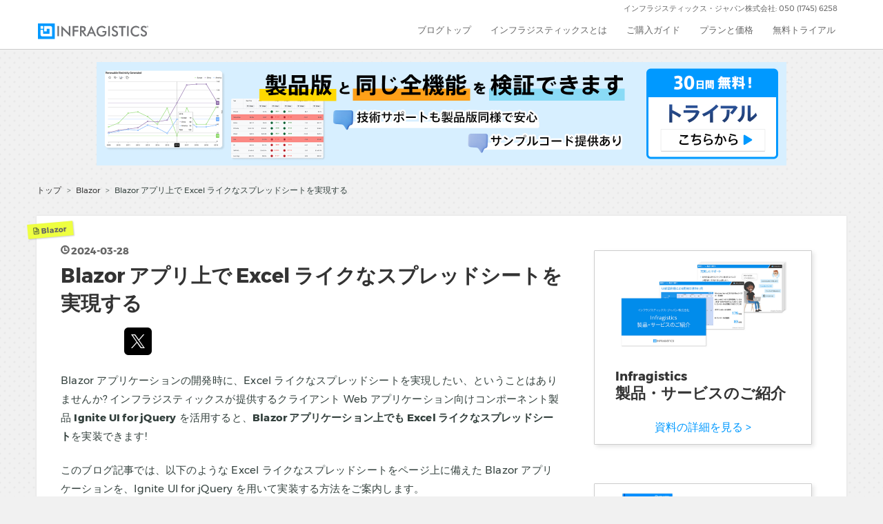

--- FILE ---
content_type: text/html; charset=utf-8
request_url: https://blogs.jp.infragistics.com/entry/spreadsheet-on-blazor
body_size: 17872
content:
<!DOCTYPE html>
<html
  lang="ja"

data-admin-domain="//blog.hatena.ne.jp"
data-admin-origin="https://blog.hatena.ne.jp"
data-author="IGJP"
data-avail-langs="ja en"
data-blog="igjp.hatenablog.com"
data-blog-host="igjp.hatenablog.com"
data-blog-is-public="1"
data-blog-name="インフラジスティックス・ジャパン株式会社Blog"
data-blog-owner="IGJP"
data-blog-show-ads=""
data-blog-show-sleeping-ads=""
data-blog-uri="https://blogs.jp.infragistics.com/"
data-blog-uuid="10257846132672847328"
data-blogs-uri-base="https://blogs.jp.infragistics.com"
data-brand="devblog"
data-data-layer="{&quot;hatenablog&quot;:{&quot;admin&quot;:{},&quot;analytics&quot;:{&quot;brand_property_id&quot;:&quot;&quot;,&quot;measurement_id&quot;:&quot;G-WQL35EKZ5V&quot;,&quot;non_sampling_property_id&quot;:&quot;&quot;,&quot;property_id&quot;:&quot;UA-392932-4&quot;,&quot;separated_property_id&quot;:&quot;UA-29716941-19&quot;},&quot;blog&quot;:{&quot;blog_id&quot;:&quot;10257846132672847328&quot;,&quot;content_seems_japanese&quot;:&quot;true&quot;,&quot;disable_ads&quot;:&quot;custom_domain&quot;,&quot;enable_ads&quot;:&quot;false&quot;,&quot;enable_keyword_link&quot;:&quot;false&quot;,&quot;entry_show_footer_related_entries&quot;:&quot;true&quot;,&quot;force_pc_view&quot;:&quot;true&quot;,&quot;is_public&quot;:&quot;true&quot;,&quot;is_responsive_view&quot;:&quot;true&quot;,&quot;is_sleeping&quot;:&quot;false&quot;,&quot;lang&quot;:&quot;ja&quot;,&quot;name&quot;:&quot;\u30a4\u30f3\u30d5\u30e9\u30b8\u30b9\u30c6\u30a3\u30c3\u30af\u30b9\u30fb\u30b8\u30e3\u30d1\u30f3\u682a\u5f0f\u4f1a\u793eBlog&quot;,&quot;owner_name&quot;:&quot;IGJP&quot;,&quot;uri&quot;:&quot;https://blogs.jp.infragistics.com/&quot;},&quot;brand&quot;:&quot;devblog&quot;,&quot;page_id&quot;:&quot;entry&quot;,&quot;permalink_entry&quot;:{&quot;author_name&quot;:&quot;JSakamotoIG&quot;,&quot;categories&quot;:&quot;Blazor&quot;,&quot;character_count&quot;:9317,&quot;date&quot;:&quot;2024-03-28&quot;,&quot;entry_id&quot;:&quot;6801883189087074178&quot;,&quot;first_category&quot;:&quot;Blazor&quot;,&quot;hour&quot;:&quot;10&quot;,&quot;title&quot;:&quot;Blazor \u30a2\u30d7\u30ea\u4e0a\u3067 Excel \u30e9\u30a4\u30af\u306a\u30b9\u30d7\u30ec\u30c3\u30c9\u30b7\u30fc\u30c8\u3092\u5b9f\u73fe\u3059\u308b&quot;,&quot;uri&quot;:&quot;https://blogs.jp.infragistics.com/entry/spreadsheet-on-blazor&quot;},&quot;pro&quot;:&quot;pro&quot;,&quot;router_type&quot;:&quot;blogs&quot;}}"
data-device="pc"
data-dont-recommend-pro="false"
data-global-domain="https://hatena.blog"
data-globalheader-color="b"
data-globalheader-type="pc"
data-has-touch-view="1"
data-help-url="https://help.hatenablog.com"
data-hide-header="1"
data-no-suggest-touch-view="1"
data-page="entry"
data-parts-domain="https://hatenablog-parts.com"
data-plus-available="1"
data-pro="true"
data-router-type="blogs"
data-sentry-dsn="https://03a33e4781a24cf2885099fed222b56d@sentry.io/1195218"
data-sentry-environment="production"
data-sentry-sample-rate="0.1"
data-static-domain="https://cdn.blog.st-hatena.com"
data-version="454592ec856e3840d9cb5c1798de63"




  data-initial-state="{}"

  >
  <head prefix="og: http://ogp.me/ns# fb: http://ogp.me/ns/fb# article: http://ogp.me/ns/article#">

  
    
  

  
  <meta name="viewport" content="width=device-width, initial-scale=1.0" />


  


  
  <meta name="Hatena::Bookmark" content="nocomment"/>


  <meta name="robots" content="max-image-preview:large" />


  <meta charset="utf-8"/>
  <meta http-equiv="X-UA-Compatible" content="IE=7; IE=9; IE=10; IE=11" />
  <title>Blazor アプリ上で Excel ライクなスプレッドシートを実現する - インフラジスティックス・ジャパン株式会社Blog</title>

  
  <link rel="canonical" href="https://blogs.jp.infragistics.com/entry/spreadsheet-on-blazor"/>



  

<meta itemprop="name" content="Blazor アプリ上で Excel ライクなスプレッドシートを実現する - インフラジスティックス・ジャパン株式会社Blog"/>

  <meta itemprop="image" content="https://cdn.image.st-hatena.com/image/scale/3e556b7bc1d62241900f7bd6c5402ebeb34f197f/backend=imagemagick;version=1;width=1300/https%3A%2F%2Fcdn-ak.f.st-hatena.com%2Fimages%2Ffotolife%2FJ%2FJSakamotoIG%2F20240229%2F20240229171547.png"/>


  <meta property="og:title" content="Blazor アプリ上で Excel ライクなスプレッドシートを実現する - インフラジスティックス・ジャパン株式会社Blog"/>
<meta property="og:type" content="article"/>
  <meta property="og:url" content="https://blogs.jp.infragistics.com/entry/spreadsheet-on-blazor"/>

  <meta property="og:image" content="https://cdn.image.st-hatena.com/image/scale/3e556b7bc1d62241900f7bd6c5402ebeb34f197f/backend=imagemagick;version=1;width=1300/https%3A%2F%2Fcdn-ak.f.st-hatena.com%2Fimages%2Ffotolife%2FJ%2FJSakamotoIG%2F20240229%2F20240229171547.png"/>

<meta property="og:image:alt" content="Blazor アプリ上で Excel ライクなスプレッドシートを実現する - インフラジスティックス・ジャパン株式会社Blog"/>
    <meta property="og:description" content="Blazor アプリケーションの開発時に、Excel ライクなスプレッドシートを実現したい、ということはありませんか? インフラジスティックスが提供するクライアント Web アプリケーション向けコンポーネント製品 Ignite UI for jQuery を活用すると、Blazor アプリケーション上でも Excel ライクなスプレッドシートを実装できます!" />
<meta property="og:site_name" content="インフラジスティックス・ジャパン株式会社Blog"/>

  <meta property="article:published_time" content="2024-03-28T01:13:19Z" />

    <meta property="article:tag" content="Blazor" />
      <meta name="twitter:card"  content="summary_large_image" />
    <meta name="twitter:image" content="https://cdn.image.st-hatena.com/image/scale/3e556b7bc1d62241900f7bd6c5402ebeb34f197f/backend=imagemagick;version=1;width=1300/https%3A%2F%2Fcdn-ak.f.st-hatena.com%2Fimages%2Ffotolife%2FJ%2FJSakamotoIG%2F20240229%2F20240229171547.png" />  <meta name="twitter:title" content="Blazor アプリ上で Excel ライクなスプレッドシートを実現する - インフラジスティックス・ジャパン株式会社Blog" />    <meta name="twitter:description" content="Blazor アプリケーションの開発時に、Excel ライクなスプレッドシートを実現したい、ということはありませんか? インフラジスティックスが提供するクライアント Web アプリケーション向けコンポーネント製品 Ignite UI for jQuery を活用すると、Blazor アプリケーション上でも Excel …" />  <meta name="twitter:app:name:iphone" content="はてなブログアプリ" />
  <meta name="twitter:app:id:iphone" content="583299321" />
  <meta name="twitter:app:url:iphone" content="hatenablog:///open?uri=https%3A%2F%2Fblogs.jp.infragistics.com%2Fentry%2Fspreadsheet-on-blazor" />  <meta name="twitter:site" content="@IGJP" />
  
    <meta name="description" content="Blazor アプリケーションの開発時に、Excel ライクなスプレッドシートを実現したい、ということはありませんか? インフラジスティックスが提供するクライアント Web アプリケーション向けコンポーネント製品 Ignite UI for jQuery を活用すると、Blazor アプリケーション上でも Excel ライクなスプレッドシートを実装できます!" />
    <meta name="google-site-verification" content="ZCF4MrR49aC0aDPY-vN9-zzvBjjPWRI13kCVGHQ0S80" />
    <meta name="keywords" content="画面部品, UX, ユーザーエクスペリエンス, UIコントロール, Angular, JavaScript, WPF, Windows Forms, .NET, Visual Studio, ユーザーインタフェース, データグリッド, チャート" />


  
<script
  id="embed-gtm-data-layer-loader"
  data-data-layer-page-specific="{&quot;hatenablog&quot;:{&quot;blogs_permalink&quot;:{&quot;entry_afc_issued&quot;:&quot;false&quot;,&quot;has_related_entries_with_elasticsearch&quot;:&quot;true&quot;,&quot;is_blog_sleeping&quot;:&quot;false&quot;,&quot;is_author_pro&quot;:&quot;true&quot;,&quot;blog_afc_issued&quot;:&quot;false&quot;}}}"
>
(function() {
  function loadDataLayer(elem, attrName) {
    if (!elem) { return {}; }
    var json = elem.getAttribute(attrName);
    if (!json) { return {}; }
    return JSON.parse(json);
  }

  var globalVariables = loadDataLayer(
    document.documentElement,
    'data-data-layer'
  );
  var pageSpecificVariables = loadDataLayer(
    document.getElementById('embed-gtm-data-layer-loader'),
    'data-data-layer-page-specific'
  );

  var variables = [globalVariables, pageSpecificVariables];

  if (!window.dataLayer) {
    window.dataLayer = [];
  }

  for (var i = 0; i < variables.length; i++) {
    window.dataLayer.push(variables[i]);
  }
})();
</script>

<!-- Google Tag Manager -->
<script>(function(w,d,s,l,i){w[l]=w[l]||[];w[l].push({'gtm.start':
new Date().getTime(),event:'gtm.js'});var f=d.getElementsByTagName(s)[0],
j=d.createElement(s),dl=l!='dataLayer'?'&l='+l:'';j.async=true;j.src=
'https://www.googletagmanager.com/gtm.js?id='+i+dl;f.parentNode.insertBefore(j,f);
})(window,document,'script','dataLayer','GTM-P4CXTW');</script>
<!-- End Google Tag Manager -->
<!-- Google Tag Manager -->
<script>(function(w,d,s,l,i){w[l]=w[l]||[];w[l].push({'gtm.start':
new Date().getTime(),event:'gtm.js'});var f=d.getElementsByTagName(s)[0],
j=d.createElement(s),dl=l!='dataLayer'?'&l='+l:'';j.async=true;j.src=
'https://www.googletagmanager.com/gtm.js?id='+i+dl;f.parentNode.insertBefore(j,f);
})(window,document,'script','dataLayer','GTM-NZ4KTV3');</script>
<!-- End Google Tag Manager -->










  <link rel="shortcut icon" href="https://blogs.jp.infragistics.com/icon/favicon">
<link rel="apple-touch-icon" href="https://blogs.jp.infragistics.com/icon/touch">
<link rel="icon" sizes="192x192" href="https://blogs.jp.infragistics.com/icon/link">

  

<link rel="alternate" type="application/atom+xml" title="Atom" href="https://blogs.jp.infragistics.com/feed"/>
<link rel="alternate" type="application/rss+xml" title="RSS2.0" href="https://blogs.jp.infragistics.com/rss"/>

  <link rel="alternate" type="application/json+oembed" href="https://hatena.blog/oembed?url=https%3A%2F%2Fblogs.jp.infragistics.com%2Fentry%2Fspreadsheet-on-blazor&amp;format=json" title="oEmbed Profile of Blazor アプリ上で Excel ライクなスプレッドシートを実現する"/>
<link rel="alternate" type="text/xml+oembed" href="https://hatena.blog/oembed?url=https%3A%2F%2Fblogs.jp.infragistics.com%2Fentry%2Fspreadsheet-on-blazor&amp;format=xml" title="oEmbed Profile of Blazor アプリ上で Excel ライクなスプレッドシートを実現する"/>
  
  <link rel="author" href="http://www.hatena.ne.jp/JSakamotoIG/">

  

  


  
    
<link rel="stylesheet" type="text/css" href="https://cdn.blog.st-hatena.com/css/blog.css?version=454592ec856e3840d9cb5c1798de63"/>

    
  <link rel="stylesheet" type="text/css" href="https://usercss.blog.st-hatena.com/blog_style/10257846132672847328/ae72ebba0d0144b95f3fe4db1702ba0c79e57958"/>
  
  

  

  
<script> </script>

  
<style>
  div#google_afc_user,
  div.google-afc-user-container,
  div.google_afc_image,
  div.google_afc_blocklink {
      display: block !important;
  }
</style>


  

  
    <script type="application/ld+json">{"@context":"http://schema.org","@type":"Article","dateModified":"2024-03-28T10:15:08+09:00","datePublished":"2024-03-28T10:13:19+09:00","description":"Blazor アプリケーションの開発時に、Excel ライクなスプレッドシートを実現したい、ということはありませんか? インフラジスティックスが提供するクライアント Web アプリケーション向けコンポーネント製品 Ignite UI for jQuery を活用すると、Blazor アプリケーション上でも Excel ライクなスプレッドシートを実装できます!","headline":"Blazor アプリ上で Excel ライクなスプレッドシートを実現する","image":["https://cdn-ak.f.st-hatena.com/images/fotolife/J/JSakamotoIG/20240229/20240229171547.png"],"mainEntityOfPage":{"@id":"https://blogs.jp.infragistics.com/entry/spreadsheet-on-blazor","@type":"WebPage"}}</script>

  

  <meta name="ahrefs-site-verification" content="ceba8ce71bd86dfc11c47f845e214386ecee0db05dca3f68d497f829a5ce1318">
<script type="text/javascript">

document.addEventListener("DOMContentLoaded", function() {
	var notfound;
	notfound = Array.from(document.querySelectorAll('.entry.no-entry'));
	if (notfound.length === 1)
	{
		var articleContent;
		articleContent = Array.from(notfound[0].querySelectorAll('.entry-content'));
      		if (articleContent.length === 1)
		{
		    articleContent[0].children[0].innerText = "記事が存在しないか、旧Blog記事です。";
		    var newContent ="<p style='font-size: 12px;'>2019/01/02よりBlogを移行いたしました。<br>サイト内検索をご利用いただくか";
		    newContent += "<a href='";
		    newContent += location.href.replace("blogs.jp", "oldblogs.jp");
      	            newContent += "' target='_blank'>旧Blog</a>をご覧ください</p>";
		    articleContent[0].children[1].outerHTML = newContent;
		}
	}
});

document.addEventListener("DOMContentLoaded", function () {
    // 古いアカウントのURL
    const oldAccount = "https://x.com/InfragisticsJP";
    // 新しいアカウントのURL
    const newAccount = "https://x.com/IGJP";

    const links = document.querySelectorAll("a");

    links.forEach(link => {
      if (link.href === oldAccount) {
        link.href = newAccount;
      }
    });
  });

</script>

  

</head>

  <body class="page-entry enable-top-editarea enable-bottom-editarea category-Blazor globalheader-off globalheader-ng-enabled">
    

<div id="globalheader-container"
  data-brand="hatenablog"
  style="display: none"
  >
  <iframe id="globalheader" height="37" frameborder="0" allowTransparency="true"></iframe>
</div>


  
  
  

  <div id="container">
    <div id="container-inner">
      <header id="blog-title" data-brand="hatenablog">
  <div id="blog-title-inner" >
    <div id="blog-title-content">
      <h1 id="title"><a href="https://blogs.jp.infragistics.com/">インフラジスティックス・ジャパン株式会社Blog</a></h1>
      
        <h2 id="blog-description">インフラジスティックス・ジャパン株式会社のチームメンバーが技術トレンド、製品Tips、サポート情報からライセンス、日々の業務から感じることなど、さまざまなトピックについてお伝えするBlogです。</h2>
      
    </div>
  </div>
</header>

      
  <div id="top-editarea">
    <header id="header" class="globalnav" data-nav-auto-init="true" data-mega-menu="true">
    <div class="sticky-wrapper" style="height: 77px;">
        <div id="header-wrap" class="globalnav__container stuck no-transparent top-animate" data-default-height="175"
            data-sticky-height="175" style="">
            <!-- CSE Container -->

            <!-- Primary Nav -->
            <div class="globalnav__primary clearfix">
                <div class="globalnav__wrapper">
                    <!-- My Account -->
                    <div class="globalnav__section clearfix">
                        <nav class="globalnav__menu-container">
                            <ul class="navigation navigation--xs navigation--hpad-0">
                                <li class="navigation__text deemphasize" style="width: auto;">インフラジスティックス・ジャパン株式会社: 050
                                    (1745) 6258</li>
                            </ul>
                        </nav>
                    </div>

                    <!-- Brand -->
                    <div class="globalnav__brand"><a href="https://jp.infragistics.com/"> <img class="globalnav__logo"
                                src="https://static.infragistics.com/marketing/Website/General/Infragistics-horizontal.svg"
                                alt="Infragistics"> <img class="globalnav__logo_abbr"
                                src="https://static.infragistics.com/marketing/Website/General/IG-icon.svg"
                                alt="Infragistics"> </a></div>
                    <!-- Mobile Menu Toggle -->
                    <div class="globalnav__mobile-menu responsive"><a class="globalnav__menu-toggle" href="#"><span>メニュー</span></a></div>


                    <!-- Menu -->
                    <nav class="globalnav__menu-container globalnav__menu-sp">
                        <ul class="navigation navigation--navbar navigation--hpad-0 sf-menu sf-js-enabled sf-arrows">
                            <li>
                                <a href="https://blogs.jp.infragistics.com/?utm_source=blogs.jp.infragistics.com&utm_medium=referral&utm_campaign=blog-traffic&utm_content=blog-gro-navi">ブログトップ</a>
                            </li>
                            <li>
                                <a href="https://jp.infragistics.com/introduction?utm_source=blogs.jp.infragistics.com&utm_medium=referral&utm_campaign=blog-traffic&utm_content=blog-gro-navi">インフラジスティックスとは</a>
                            </li>
                            <li>
                                <a href="https://jp.infragistics.com/how-to-buy?utm_source=blogs.jp.infragistics.com&utm_medium=referral&utm_campaign=blog-traffic&utm_content=blog-gro-navi">ご購入ガイド</a>
                            </li>
                            <li>
                                <a href="https://jp.infragistics.com/how-to-buy/product-pricing?utm_source=blogs.jp.infragistics.com&utm_medium=referral&utm_campaign=blog-traffic&utm_content=blog-gro-navi">プランと価格</a>
                            </li>
                            <li>
                                <a href="https://jp.infragistics.com/free-downloads?utm_source=blogs.jp.infragistics.com&utm_medium=referral&utm_campaign=blog-traffic&utm_content=blog-gro-navi">無料トライアル</a>
                            </li>
                        </ul>
                    </nav>
                </div>
            </div>
        </div>
    </div>
</header>
<div class="igjp-blog-header-banner">
    <a
        href="https://jp.infragistics.com/free-downloads?utm_source=blogs.jp.infragistics.com&utm_medium=referral&utm_campaign=blog-traffic&utm_content=blog-trial-banner"
        target="_blank">
        <img width="1000" height="150" src="https://users.infragistics.com/IGJP/JP_Blog/jp-blog-main-banner.png">
    </a>
</div>

<style>
    .igjp-blog-header-banner {
        text-align:center;
        padding-top:1em;
    }

    .igjp-blog-header-banner img {
        max-width:100%;
        height:auto;
    }

    @media(max-width:767px) {
        .igjp-blog-header-banner {
            padding-top:80px;
        }       
    }
</style>
  </div>


      
          <div id="top-box">
    <div class="breadcrumb" data-test-id="breadcrumb">
      <div class="breadcrumb-inner">
        <a class="breadcrumb-link" href="https://blogs.jp.infragistics.com/"><span>トップ</span></a>          <span class="breadcrumb-gt">&gt;</span>          <span class="breadcrumb-child">            <a class="breadcrumb-child-link" href="https://blogs.jp.infragistics.com/archive/category/Blazor"><span>Blazor</span></a>          </span>            <span class="breadcrumb-gt">&gt;</span>          <span class="breadcrumb-child">            <span>Blazor アプリ上で Excel ライクなスプレッドシートを実現する</span>          </span>      </div>
    </div>
  </div>
  <script type="application/ld+json" class="test-breadcrumb-json-ld">
    {"itemListElement":[{"@type":"ListItem","position":1,"item":{"@id":"https://blogs.jp.infragistics.com/","name":"トップ"}},{"@type":"ListItem","item":{"name":"Blazor","@id":"https://blogs.jp.infragistics.com/archive/category/Blazor"},"position":2}],"@context":"http://schema.org","@type":"BreadcrumbList"}
  </script>
      
      




<div id="content" class="hfeed"
  
  >
  <div id="content-inner">
    <div id="wrapper">
      <div id="main">
        <div id="main-inner">
          

          



          
  
  <!-- google_ad_section_start -->
  <!-- rakuten_ad_target_begin -->
  
  
  

  

  
    
      
        <article class="entry hentry test-hentry js-entry-article date-first autopagerize_page_element chars-200 words-100 mode-markdown entry-odd" id="entry-6801883189087074178" data-keyword-campaign="" data-uuid="6801883189087074178" data-publication-type="entry">
  <div class="entry-inner">
    <header class="entry-header">
  
    <div class="date entry-date first">
    <a href="https://blogs.jp.infragistics.com/archive/2024/03/28" rel="nofollow">
      <time datetime="2024-03-28T01:13:19Z" title="2024-03-28T01:13:19Z">
        <span class="date-year">2024</span><span class="hyphen">-</span><span class="date-month">03</span><span class="hyphen">-</span><span class="date-day">28</span>
      </time>
    </a>
      </div>
  <h1 class="entry-title">
  <a href="https://blogs.jp.infragistics.com/entry/spreadsheet-on-blazor" class="entry-title-link bookmark">Blazor アプリ上で Excel ライクなスプレッドシートを実現する</a>
</h1>

  
  

  <div class="entry-categories categories">
    
    <a href="https://blogs.jp.infragistics.com/archive/category/Blazor" class="entry-category-link category-Blazor">Blazor</a>
    
  </div>


  

  
  
<div class="social-buttons">
  
  
    <div class="social-button-item">
      <a href="https://b.hatena.ne.jp/entry/s/blogs.jp.infragistics.com/entry/spreadsheet-on-blazor" class="hatena-bookmark-button" data-hatena-bookmark-url="https://blogs.jp.infragistics.com/entry/spreadsheet-on-blazor" data-hatena-bookmark-layout="vertical-balloon" data-hatena-bookmark-lang="ja" title="この記事をはてなブックマークに追加"><img src="https://b.st-hatena.com/images/entry-button/button-only.gif" alt="この記事をはてなブックマークに追加" width="20" height="20" style="border: none;" /></a>
    </div>
  
  
    <div class="social-button-item">
      <div class="fb-share-button" data-layout="box_count" data-href="https://blogs.jp.infragistics.com/entry/spreadsheet-on-blazor"></div>
    </div>
  
  
    
    
    <div class="social-button-item">
      <a
          class="entry-share-button entry-share-button-twitter test-share-button-twitter"
          href="https://x.com/intent/tweet?text=Blazor+%E3%82%A2%E3%83%97%E3%83%AA%E4%B8%8A%E3%81%A7+Excel+%E3%83%A9%E3%82%A4%E3%82%AF%E3%81%AA%E3%82%B9%E3%83%97%E3%83%AC%E3%83%83%E3%83%89%E3%82%B7%E3%83%BC%E3%83%88%E3%82%92%E5%AE%9F%E7%8F%BE%E3%81%99%E3%82%8B+-+%E3%82%A4%E3%83%B3%E3%83%95%E3%83%A9%E3%82%B8%E3%82%B9%E3%83%86%E3%82%A3%E3%83%83%E3%82%AF%E3%82%B9%E3%83%BB%E3%82%B8%E3%83%A3%E3%83%91%E3%83%B3%E6%A0%AA%E5%BC%8F%E4%BC%9A%E7%A4%BEBlog&amp;url=https%3A%2F%2Fblogs.jp.infragistics.com%2Fentry%2Fspreadsheet-on-blazor"
          title="X（Twitter）で投稿する"
        ></a>
    </div>
  
  
  
  
  
  
</div>



</header>

    


    <div class="entry-content hatenablog-entry">
  
    <p>Blazor アプリケーションの開発時に、Excel ライクなスプレッドシートを実現したい、ということはありませんか? インフラジスティックスが提供するクライアント Web アプリケーション向けコンポーネント製品 <strong>Ignite UI for jQuery</strong> を活用すると、<strong>Blazor アプリケーション上でも Excel ライクなスプレッドシート</strong>を実装できます!</p>

<p>このブログ記事では、以下のような Excel ライクなスプレッドシートをページ上に備えた Blazor アプリケーションを、Ignite UI for jQuery を用いて実装する方法をご案内します。</p>

<p><span itemscope itemtype="http://schema.org/Photograph"><img src="https://cdn-ak.f.st-hatena.com/images/fotolife/J/JSakamotoIG/20240229/20240229163342.gif" width="666" height="557" loading="lazy" title="" class="hatena-fotolife" itemprop="image"></span></p>

<ul class="table-of-contents">
    <li><a href="#Ignite-UII-for-jQuery-を使用する準備">Ignite UII for jQuery を使用する準備</a></li>
    <li><a href="#Ignite-UI-for-jQuery-の使い方">Ignite UI for jQuery の使い方</a><ul>
            <li><a href="#指定した-DOM-要素をスプレッドシート化する">指定した DOM 要素をスプレッドシート化する</a></li>
            <li><a href="#Excel-ワークブック-xlsx-をスプレッドシートに読み込ませる">Excel ワークブック (.xlsx) をスプレッドシートに読み込ませる</a></li>
            <li><a href="#スプレッドシートの内容を-Excel-ワークブック-xlsx-として取得する">スプレッドシートの内容を Excel ワークブック (.xlsx) として取得する</a></li>
        </ul>
    </li>
    <li><a href="#Blazor-から-Ignite-UI-for-jQuery-のスプレッドシートを呼び出す">Blazor から Ignite UI for jQuery のスプレッドシートを呼び出す</a><ul>
            <li><a href="#Ignite-UI-for-jQuery-のスプレッドシートを-Blazor-のコンポーネントとしてラップする">Ignite UI for jQuery のスプレッドシートを Blazor のコンポーネントとしてラップする</a></li>
            <li><a href="#Excel-ワークブックのアップロードダウンロード機能をメソッドとして公開">Excel ワークブックのアップロード・ダウンロード機能を、メソッドとして公開</a></li>
            <li><a href="#使ってみる">使ってみる</a><ul>
                    <li><a href="#Excel-ワークブックのアップロード">Excel ワークブックのアップロード</a></li>
                    <li><a href="#Excel-ワークブックのダウンロード">Excel ワークブックのダウンロード</a></li>
                </ul>
            </li>
        </ul>
    </li>
    <li><a href="#まとめ">まとめ</a></li>
</ul>

<h2 id="Ignite-UII-for-jQuery-を使用する準備">Ignite UII for jQuery を使用する準備</h2>

<p>まずは準備として、新規の Blazor WebAssembly アプリケーションプロジェクトを作成しておきます。もちろん、Blazor Server でも同様の手順で実現可能ですが、このブログ記事では Blazor WebAssembly で話を進めていきます。</p>

<p>さて、Ignite UI for jQuery ですが、こちらは JavaScript および CSS ファイルで提供される、JavaScript ライブラリの形態となります。トライアル版を CDN から参照して試用してみましょう。</p>

<p>Blazor WebAssembly アプリケーションプロジェクト中、wwwroot/index.html を開いて、必要な JavaScript および CSS ファイルへの参照を、以下のように追加します。</p>

<pre class="code lang-html" data-lang="html" data-unlink><span class="synComment">&lt;!-- wwwroot/index.html --&gt;</span>
<span class="synComment">&lt;!DOCTYPE html&gt;</span>
<span class="synIdentifier">&lt;</span><span class="synStatement">html</span><span class="synIdentifier"> </span><span class="synType">lang</span><span class="synIdentifier">=</span><span class="synConstant">&quot;en&quot;</span><span class="synIdentifier">&gt;</span>
<span class="synIdentifier">&lt;</span><span class="synStatement">head</span><span class="synIdentifier">&gt;</span>
<span class="synPreProc">    ...</span>
<span class="synPreProc">    </span><span class="synComment">&lt;!-- 以下の CSS ファイル x 2 本を参照 --&gt;</span>
<span class="synPreProc">    </span><span class="synIdentifier">&lt;</span><span class="synStatement">link</span><span class="synIdentifier"> </span><span class="synType">rel</span><span class="synIdentifier">=</span><span class="synConstant">&quot;stylesheet&quot;</span><span class="synIdentifier"> </span><span class="synType">href</span><span class="synIdentifier">=</span><span class="synConstant">&quot;https://cdn-na.infragistics.com/igniteui/2023.2/latest/css/themes/infragistics/infragistics.theme.css&quot;</span><span class="synIdentifier"> /&gt;</span>
<span class="synPreProc">    </span><span class="synIdentifier">&lt;</span><span class="synStatement">link</span><span class="synIdentifier"> </span><span class="synType">rel</span><span class="synIdentifier">=</span><span class="synConstant">&quot;stylesheet&quot;</span><span class="synIdentifier"> </span><span class="synType">href</span><span class="synIdentifier">=</span><span class="synConstant">&quot;https://cdn-na.infragistics.com/igniteui/2023.2/latest/css/structure/infragistics.css&quot;</span><span class="synIdentifier"> /&gt;</span>
<span class="synIdentifier">&lt;/</span><span class="synStatement">head</span><span class="synIdentifier">&gt;</span>

<span class="synIdentifier">&lt;</span><span class="synStatement">body</span><span class="synIdentifier"> </span><span class="synType">class</span><span class="synIdentifier">=</span><span class="synConstant">&quot;ig-typography&quot;</span><span class="synIdentifier">&gt;</span>
    ...
    <span class="synIdentifier">&lt;</span><span class="synStatement">script</span><span class="synIdentifier"> </span><span class="synType">src</span><span class="synIdentifier">=</span><span class="synConstant">&quot;_content/IgniteUI.Blazor/app.bundle.js&quot;</span><span class="synIdentifier">&gt;&lt;/</span><span class="synStatement">script</span><span class="synIdentifier">&gt;</span>
    <span class="synIdentifier">&lt;</span><span class="synStatement">script</span><span class="synIdentifier"> </span><span class="synType">src</span><span class="synIdentifier">=</span><span class="synConstant">&quot;_framework/blazor.webassembly.js&quot;</span><span class="synIdentifier">&gt;&lt;/</span><span class="synStatement">script</span><span class="synIdentifier">&gt;</span>

    <span class="synComment">&lt;!-- 以下の JavaScript ファイル x 7 本を参照 --&gt;</span>
    <span class="synIdentifier">&lt;</span><span class="synStatement">script</span><span class="synIdentifier"> </span><span class="synType">src</span><span class="synIdentifier">=</span><span class="synConstant">&quot;https://cdnjs.cloudflare.com/ajax/libs/modernizr/2.8.3/modernizr.min.js&quot;</span><span class="synIdentifier">&gt;&lt;/</span><span class="synStatement">script</span><span class="synIdentifier">&gt;</span>
    <span class="synIdentifier">&lt;</span><span class="synStatement">script</span><span class="synIdentifier"> </span><span class="synType">src</span><span class="synIdentifier">=</span><span class="synConstant">&quot;https://code.jquery.com/jquery-3.7.1.min.js&quot;</span><span class="synIdentifier">&gt;&lt;/</span><span class="synStatement">script</span><span class="synIdentifier">&gt;</span>
    <span class="synIdentifier">&lt;</span><span class="synStatement">script</span><span class="synIdentifier"> </span><span class="synType">src</span><span class="synIdentifier">=</span><span class="synConstant">&quot;https://code.jquery.com/ui/1.13.2/jquery-ui.min.js&quot;</span><span class="synIdentifier">&gt;&lt;/</span><span class="synStatement">script</span><span class="synIdentifier">&gt;</span>
    <span class="synIdentifier">&lt;</span><span class="synStatement">script</span><span class="synIdentifier"> </span><span class="synType">src</span><span class="synIdentifier">=</span><span class="synConstant">&quot;https://cdn-na.infragistics.com/igniteui/2023.2/latest/js/infragistics.core.js&quot;</span><span class="synIdentifier">&gt;&lt;/</span><span class="synStatement">script</span><span class="synIdentifier">&gt;</span>
    <span class="synIdentifier">&lt;</span><span class="synStatement">script</span><span class="synIdentifier"> </span><span class="synType">src</span><span class="synIdentifier">=</span><span class="synConstant">&quot;https://cdn-na.infragistics.com/igniteui/2023.2/latest/js/infragistics.lob.js&quot;</span><span class="synIdentifier">&gt;&lt;/</span><span class="synStatement">script</span><span class="synIdentifier">&gt;</span>
    <span class="synIdentifier">&lt;</span><span class="synStatement">script</span><span class="synIdentifier"> </span><span class="synType">src</span><span class="synIdentifier">=</span><span class="synConstant">&quot;https://cdn-na.infragistics.com/igniteui/2023.2/latest/js/infragistics.excel-bundled.js&quot;</span><span class="synIdentifier">&gt;&lt;/</span><span class="synStatement">script</span><span class="synIdentifier">&gt;</span>
    <span class="synIdentifier">&lt;</span><span class="synStatement">script</span><span class="synIdentifier"> </span><span class="synType">src</span><span class="synIdentifier">=</span><span class="synConstant">&quot;https://cdn-na.infragistics.com/igniteui/2023.2/latest/js/infragistics.spreadsheet-bundled.js&quot;</span><span class="synIdentifier">&gt;&lt;/</span><span class="synStatement">script</span><span class="synIdentifier">&gt;</span>

<span class="synIdentifier">&lt;/</span><span class="synStatement">body</span><span class="synIdentifier">&gt;</span>
<span class="synIdentifier">&lt;/</span><span class="synStatement">html</span><span class="synIdentifier">&gt;</span>
</pre>


<p>これで、Ignite UI for jQuery によるスプレッドシート機能に関する様々な JavaScript 関数が呼び出せるようになりました。</p>

<h2 id="Ignite-UI-for-jQuery-の使い方">Ignite UI for jQuery の使い方</h2>

<p>Ignite UI for jQuery のスプレッドシートコンポーネントの使い方 (JavaScript プログラムとなります) は以下のようになります。</p>

<h3 id="指定した-DOM-要素をスプレッドシート化する">指定した DOM 要素をスプレッドシート化する</h3>

<p>まず、DOM 要素を指定して igSpreadsheet メソッドを呼び出すと、もうそれだけで、その指定した要素がスプレッドシートになって出現します!</p>

<pre class="code lang-javascript" data-lang="javascript" data-unlink><span class="synIdentifier">$</span><span class="synSpecial">(</span>element<span class="synSpecial">)</span><span class="synStatement">.</span><span class="synIdentifier">igSpreadsheet</span><span class="synSpecial">({</span><span class="synIdentifier">width</span><span class="synStatement">:</span> <span class="synConstant">&quot;100%&quot;</span><span class="synStatement">,</span> <span class="synIdentifier">height</span><span class="synStatement">:</span> <span class="synConstant">&quot;100%&quot;</span><span class="synSpecial">})</span><span class="synStatement">;</span>
</pre>


<h3 id="Excel-ワークブック-xlsx-をスプレッドシートに読み込ませる">Excel ワークブック (.xlsx) をスプレッドシートに読み込ませる</h3>

<p>Excel ワークブック (.xlsx) をこのスプレッドシートに読み込ませるには、いくつか方法がありますが、例えば Excel ワークブック (.xlsx) の内容が UInt8Array の byte 配列の表現で渡される場合、以下のように、Workbook オブジェクトに読み込んで、それをスプレッドシートの "workbook" という名前のオプションに設定することで実現します。</p>

<pre class="code lang-javascript" data-lang="javascript" data-unlink><span class="synComment">// buff は、.xslx の内容が収められた UInt8Array</span>
<span class="synType">const</span> workbook <span class="synStatement">=</span> <span class="synStatement">await</span> <span class="synStatement">new</span> <span class="synType">Promise</span><span class="synSpecial">((</span>resolve<span class="synStatement">,</span> reject<span class="synSpecial">)</span> <span class="synStatement">=&gt;</span> 
    $<span class="synStatement">.</span>ig<span class="synStatement">.</span>excel<span class="synStatement">.</span>Workbook<span class="synStatement">.</span><span class="synIdentifier">load</span><span class="synSpecial">(</span>buff<span class="synStatement">,</span> resolve<span class="synStatement">,</span> reject<span class="synSpecial">))</span><span class="synStatement">;</span>
<span class="synIdentifier">$</span><span class="synSpecial">(</span>element<span class="synSpecial">)</span><span class="synStatement">.</span><span class="synIdentifier">igSpreadsheet</span><span class="synSpecial">(</span><span class="synConstant">&quot;option&quot;</span><span class="synStatement">,</span> <span class="synConstant">&quot;workbook&quot;</span><span class="synStatement">,</span> workbook<span class="synSpecial">)</span><span class="synStatement">;</span>
</pre>


<h3 id="スプレッドシートの内容を-Excel-ワークブック-xlsx-として取得する">スプレッドシートの内容を Excel ワークブック (.xlsx) として取得する</h3>

<p>スプレッドシートの内容を Excel ワークブック (.xlsx) の byte 配列 (UInt8Array) で取得するにはこの逆を行ないます。つまり、スプレッドシートの "workbook" という名前のオプションを取得すると、それが Workbook オブジェクトなので、その Workbook オブジェクトの save メソッドを使うと、UInt8Array に書き出すことができます。</p>

<pre class="code lang-javascript" data-lang="javascript" data-unlink><span class="synComment">// buff に .xlsx の内容が UInt8Array で取得される</span>
<span class="synType">const</span> workbook <span class="synStatement">=</span> <span class="synIdentifier">$</span><span class="synSpecial">(</span>element<span class="synSpecial">)</span><span class="synStatement">.</span><span class="synIdentifier">igSpreadsheet</span><span class="synSpecial">(</span><span class="synConstant">&quot;option&quot;</span><span class="synStatement">,</span> <span class="synConstant">&quot;workbook&quot;</span><span class="synSpecial">)</span><span class="synStatement">;</span>
<span class="synType">const</span> buff <span class="synStatement">=</span> <span class="synStatement">await</span> <span class="synStatement">new</span> <span class="synType">Promise</span><span class="synSpecial">((</span>resolve<span class="synStatement">,</span> reject<span class="synSpecial">)</span> <span class="synStatement">=&gt;</span> 
    workbook<span class="synStatement">.</span><span class="synIdentifier">save</span><span class="synSpecial">({</span> <span class="synIdentifier">type</span><span class="synStatement">:</span> <span class="synConstant">'uint8array'</span> <span class="synSpecial">}</span><span class="synStatement">,</span> resolve<span class="synStatement">,</span> reject<span class="synSpecial">))</span><span class="synStatement">;</span>
</pre>


<h2 id="Blazor-から-Ignite-UI-for-jQuery-のスプレッドシートを呼び出す">Blazor から Ignite UI for jQuery のスプレッドシートを呼び出す</h2>

<h3 id="Ignite-UI-for-jQuery-のスプレッドシートを-Blazor-のコンポーネントとしてラップする">Ignite UI for jQuery のスプレッドシートを Blazor のコンポーネントとしてラップする</h3>

<p>Ignite UI for jQuery のスプレッドシートコンポーネントの扱い方がわかってきましたので、それでは Blazor 側から使ってみることにしましょう。</p>

<p>まずは SpreadSheet.razor という名前で Razor コンポーネントファイルをプロジェクトに追加します。この SpreadSheet Razor コンポーネントを、Ignite UI for jQuery のスプレッドシートコンポーネントに対するラッパーとすることにします。さらに SpreadSheet.razor.js という名前で JavaScript ファイルも追加します。この SpreadSheet.razor.js 内に、Blazor 側からの指示を Ignite UI for jQuery 側に中継する JavaScript 関数を実装していきます。</p>

<p>早速、SpreadSheet.razor.js をエディタで開き、引数に指定された要素をスプレッドシート化する関数を Blazor 側に公開しましょう。以下のように <code>initialize</code> JavaScript 関数を実装します。</p>

<pre class="code lang-javascript" data-lang="javascript" data-unlink><span class="synPreProc">export</span> <span class="synType">const</span> initialize <span class="synStatement">=</span> <span class="synSpecial">(</span>element<span class="synStatement">,</span> options<span class="synSpecial">)</span> <span class="synStatement">=&gt;</span> <span class="synSpecial">{</span>
    <span class="synIdentifier">$</span><span class="synSpecial">(</span>element<span class="synSpecial">)</span><span class="synStatement">.</span><span class="synIdentifier">igSpreadsheet</span><span class="synSpecial">(</span>options<span class="synSpecial">)</span><span class="synStatement">;</span>
<span class="synSpecial">}</span>
</pre>


<p>次は SpreadSheet.razor です。
Blazor の JavaScript 相互運用呼び出しを使いますので、そのためのサービスオブジェクト、<code>IJSRuntime</code> オブジェクトを DI コンテナから注入してもらうように <code>@inject</code> ディレクティブを記述します。</p>

<pre class="code lang-html" data-lang="html" data-unlink><span class="synComment">&lt;!-- SpreadSheet.razor --&gt;</span>
@inject IJSRuntime JSRuntime
</pre>


<p>続けて、スプレッドシート化する div 要素をマークアップし、また、その div 要素を先の JavaScript 関数に渡してスプレッドシート化するために、その div 要素への <code>ElemenetReference</code> 参照を取得するようにします。</p>

<pre class="code lang-html" data-lang="html" data-unlink><span class="synComment">&lt;!-- SpreadSheet.razor --&gt;</span>
@inject IJSRuntime JSRuntime

<span class="synIdentifier">&lt;</span><span class="synStatement">div</span><span class="synIdentifier"> @ref=</span><span class="synConstant">&quot;_spreadsheet&quot;</span><span class="synIdentifier">&gt;&lt;/</span><span class="synStatement">div</span><span class="synIdentifier">&gt;</span>

@code {
  ElementReference _spreadsheet;
}
</pre>


<p>そして、この SpreadSheet Razor コンポーネントの初回描画完了時に、先に実装した <code>initialize</code> JavaScript 関数を、スプレッドシート化する用の div 要素への参照を引数に指定して呼び出します。</p>

<pre class="code lang-html" data-lang="html" data-unlink><span class="synComment">&lt;!-- SpreadSheet.razor --&gt;</span>
@inject IJSRuntime JSRuntime

<span class="synIdentifier">&lt;</span><span class="synStatement">div</span><span class="synIdentifier"> @ref=</span><span class="synConstant">&quot;_spreadsheet&quot;</span><span class="synIdentifier">&gt;&lt;/</span><span class="synStatement">div</span><span class="synIdentifier">&gt;</span>

@code {
  ElementReference _spreadsheet;

  protected override async Task OnAfterRenderAsync(bool firstRender)
  {
    if (firstRender)
    {
      await using var module = await JSRuntime.InvokeAsync<span class="synIdentifier">&lt;</span>IJSObjectReference<span class="synIdentifier">&gt;</span>(&quot;import&quot;, &quot;./SpreadSheet.razor.js&quot;);
      await module.InvokeVoidAsync(&quot;initialize&quot;, _spreadsheet, new { Width = &quot;100%&quot;, Height = &quot;100%&quot;});
    }
  }
}
</pre>


<p>以上で Ignite UI for jQuery のスプレッドシートを、Razor コンポーネントにラップすることができました。この SpreadSheet Razor コンポーネントを、例えば App.razor などでマークアップすると...</p>

<pre class="code lang-html" data-lang="html" data-unlink><span class="synComment">&lt;!-- App.razor --&gt;</span>
<span class="synIdentifier">&lt;</span>SpreadSheet<span class="synIdentifier">&gt;&lt;/</span>SpreadSheet<span class="synIdentifier">&gt;</span>
</pre>


<p>そこにスプレッドシートが出現するようになります!</p>

<p><span itemscope itemtype="http://schema.org/Photograph"><img src="https://cdn-ak.f.st-hatena.com/images/fotolife/J/JSakamotoIG/20240229/20240229171547.png" width="611" height="418" loading="lazy" title="" class="hatena-fotolife" itemprop="image"></span></p>

<h3 id="Excel-ワークブックのアップロードダウンロード機能をメソッドとして公開">Excel ワークブックのアップロード・ダウンロード機能を、メソッドとして公開</h3>

<p>続けて、このスプレッドシートへの、Excel ワークブック (.xlsx) のアップロードとダウンロードも実装してみましょう。</p>

<p>まずは SpreadSheet.razor.js に、アップロード (load) とダウンロード (save) を行なう中継用の JavaScript 関数を次のように実装します。</p>

<pre class="code lang-javascript" data-lang="javascript" data-unlink><span class="synComment">// 引数に、スプレッドシート要素と、UInt8Array で .xslx を与える</span>
<span class="synPreProc">export</span> <span class="synType">const</span> load <span class="synStatement">=</span> <span class="synStatement">async</span> <span class="synSpecial">(</span>element<span class="synStatement">,</span> buff<span class="synSpecial">)</span> <span class="synStatement">=&gt;</span> <span class="synSpecial">{</span>
  <span class="synType">const</span> workbook <span class="synStatement">=</span> <span class="synStatement">await</span> <span class="synStatement">new</span> <span class="synType">Promise</span><span class="synSpecial">((</span>resolve<span class="synStatement">,</span> reject<span class="synSpecial">)</span> <span class="synStatement">=&gt;</span>
    $<span class="synStatement">.</span>ig<span class="synStatement">.</span>excel<span class="synStatement">.</span>Workbook<span class="synStatement">.</span><span class="synIdentifier">load</span><span class="synSpecial">(</span>buff<span class="synStatement">,</span> resolve<span class="synStatement">,</span> reject<span class="synSpecial">))</span><span class="synStatement">;</span>
  <span class="synIdentifier">$</span><span class="synSpecial">(</span>element<span class="synSpecial">)</span><span class="synStatement">.</span><span class="synIdentifier">igSpreadsheet</span><span class="synSpecial">(</span><span class="synConstant">&quot;option&quot;</span><span class="synStatement">,</span> <span class="synConstant">&quot;workbook&quot;</span><span class="synStatement">,</span> workbook<span class="synSpecial">)</span><span class="synStatement">;</span>
<span class="synSpecial">}</span>

<span class="synComment">// 引数にスプレッドシート要素を与えると、その内容 (.xlsx) が UInt8Array で戻り値に返る</span>
<span class="synPreProc">export</span> <span class="synType">const</span> save <span class="synStatement">=</span> <span class="synStatement">async</span> <span class="synSpecial">(</span>element<span class="synSpecial">)</span> <span class="synStatement">=&gt;</span> <span class="synSpecial">{</span>
  <span class="synType">const</span> workbook <span class="synStatement">=</span> <span class="synIdentifier">$</span><span class="synSpecial">(</span>element<span class="synSpecial">)</span><span class="synStatement">.</span><span class="synIdentifier">igSpreadsheet</span><span class="synSpecial">(</span><span class="synConstant">&quot;option&quot;</span><span class="synStatement">,</span> <span class="synConstant">&quot;workbook&quot;</span><span class="synSpecial">)</span><span class="synStatement">;</span>
  <span class="synType">const</span> buff <span class="synStatement">=</span> <span class="synStatement">await</span> <span class="synStatement">new</span> <span class="synType">Promise</span><span class="synSpecial">((</span>resolve<span class="synStatement">,</span> reject<span class="synSpecial">)</span> <span class="synStatement">=&gt;</span>
    workbook<span class="synStatement">.</span><span class="synIdentifier">save</span><span class="synSpecial">({</span> <span class="synIdentifier">type</span><span class="synStatement">:</span> <span class="synConstant">'uint8array'</span> <span class="synSpecial">}</span><span class="synStatement">,</span> resolve<span class="synStatement">,</span> reject<span class="synSpecial">))</span><span class="synStatement">;</span>
  <span class="synStatement">return</span> buff<span class="synStatement">;</span>
<span class="synSpecial">}</span>
</pre>


<p>次は Blazor 側です。上記で用意した <code>load</code> および <code>save</code> JavaScript 関数を呼び出すメソッドを、Blazor 側、SpreadSheet コンポーネントから public メソッドとして公開しましょう。Excel ワークブック (.xlsx) の内容は byte 配列でやりとりします。</p>

<pre class="code lang-c" data-lang="c" data-unlink>&lt;!-- SpreadSheet.razor --&gt;
...
@code {
  ...
  public async ValueTask <span class="synIdentifier">LoadAsync</span>(byte[] data)
  {
    await using var module = await JSRuntime.InvokeAsync&lt;IJSObjectReference&gt;(<span class="synConstant">&quot;import&quot;</span>, <span class="synConstant">&quot;./SpreadSheet.razor.js&quot;</span>);
    await module.<span class="synIdentifier">InvokeVoidAsync</span>(<span class="synConstant">&quot;load&quot;</span>, _spreadsheet, data);
  }

  public async ValueTask&lt;byte[]&gt; <span class="synIdentifier">SaveAsync</span>()
  {
    await using var module = await JSRuntime.InvokeAsync&lt;IJSObjectReference&gt;(<span class="synConstant">&quot;import&quot;</span>, <span class="synConstant">&quot;./SpreadSheet.razor.js&quot;</span>);
    var data = await module.InvokeAsync&lt;byte[]&gt;(<span class="synConstant">&quot;save&quot;</span>, _spreadsheet);
    <span class="synStatement">return</span> data;
  }
}
</pre>


<p>SpreadSheet Razor コンポーネント側はこれで完了です。</p>

<h3 id="使ってみる">使ってみる</h3>

<p>それではこの SpreadSheet Razor コンポーネントを使う側を実装してみましょう。</p>

<h4 id="Excel-ワークブックのアップロード">Excel ワークブックのアップロード</h4>

<p>まずはアップロードから。Blazor 標準のファイル選択コンポーネント <code>InputFile</code> コンポーネントを配置し、その <code>OnChange</code> イベントをハンドルすることで、ファイル選択で選択されたファイルの内容を byte[] 配列に読み取ることができます。あとは SpreadSheet コンポーネントに先に実装した <code>LoadAsync</code> メソッドに、その byte 配列を渡せば良いです。なお、SpreadSheet Razor コンポーネントのメソッドを呼び出すには、その参照が必要になりますので、<code>@ref</code> ディレクティブで参照を取得するようにしておきます。</p>

<pre class="code lang-c" data-lang="c" data-unlink>&lt;!-- App.razor --&gt;
&lt;InputFile OnChange=<span class="synConstant">&quot;OnFileSelected&quot;</span> accept=<span class="synConstant">&quot;.xlsx&quot;</span> /&gt;

&lt;SpreadSheet @ref=<span class="synConstant">&quot;_spreadshet&quot;</span>&gt;&lt;/SpreadSheet&gt;

@code 
{
  SpreadSheet? _spreadsheet<span class="synError">;</span>

  <span class="synComment">// InputFile でファイルが選択されると呼び出される</span>
  private async Task <span class="synIdentifier">OnFileSelected</span>(InputFileChangeEventArgs e)
  <span class="synError">{</span>
    <span class="synStatement">if</span> (_spreadsheet is null) <span class="synStatement">return</span><span class="synError">;</span>

    <span class="synComment">// InputFile で選択されたファイルを byte 配列に読み取り、</span>
    var buff = new byte[e.File.Size]<span class="synError">;</span>
    using var stream = e.File.<span class="synIdentifier">OpenReadStream</span>()<span class="synError">;</span>
    await stream.<span class="synIdentifier">ReadAsync</span>(buff, <span class="synConstant">0</span>, (<span class="synType">int</span>)e.File.Size)<span class="synError">;</span>

    <span class="synComment">// 読み取った byte 配列を SpreadSheet に渡して読み込ませる</span>
    await _spreadsheet.<span class="synIdentifier">LoadAsync</span>(buff)<span class="synError">;</span>
  <span class="synError">}</span>
<span class="synError">}</span>
</pre>


<h4 id="Excel-ワークブックのダウンロード">Excel ワークブックのダウンロード</h4>

<p>ダウンロードはもっと簡単です。ダウンロードを行なうためのボタンを配置し、そのボタンがクリックされたら先に実装した <code>SaveAsync</code> メソッドを呼び出して、スプレッドシートの内容 (.xlsx) を byte<span data-unlink> 配列で取得します。</p>

<p>今回はデモンストレーションとして、取得した byte</span> 配列をファイルとしてブラウザにダウンロードさせるようにしてみます。なお、byte[] 配列をブラウザにダウンロードさせるには、Blazor の標準機能では足りません。そこで今回は、<a href="https://www.nuget.org/packages/Toolbelt.Blazor.InvokeDownloadAsync">JavaScript 相互運用呼び出しを拡張する NuGet パッケージ</a>を使用します。そのため、<code>IJSRuntime</code> サービスオブジェクトを <code>@inject</code> で注入しておきます。実装は以下のようになります。</p>

<pre class="code lang-c" data-lang="c" data-unlink>&lt;!-- App.razor --&gt;
@inject IJSRuntime JSRuntime

...

&lt;IgbButton @onclick=<span class="synConstant">&quot;OnClickDownload&quot;</span>&gt;
  ダウンロード
&lt;/IgbButton&gt;

&lt;SpreadSheet @ref=<span class="synConstant">&quot;_spreadshet&quot;</span>&gt;&lt;/SpreadSheet&gt;

@code 
{
  SpreadSheet? _spreadsheet<span class="synError">;</span>

  private async Task <span class="synIdentifier">OnFileSelected</span>(InputFileChangeEventArgs e)
  <span class="synError">{</span>
    ...
  <span class="synError">}</span>

   <span class="synComment">// [ダウンロード] ボタンがクリックされると呼び出される</span>
  private async Task <span class="synIdentifier">OnClickDownload</span>()
  <span class="synError">{</span>
    <span class="synStatement">if</span> (_spreadsheet is null) <span class="synStatement">return</span><span class="synError">;</span>

    <span class="synComment">// SpreadSheet の内容を .xlsx 形式の byte 配列で取得</span>
    var data = await _spreadsheet.<span class="synIdentifier">SaveAsync</span>()<span class="synError">;</span>

    <span class="synComment">// 取得した byte 配列を .xlsx 形式でブラウザにダウンロード</span>
    await JSRuntime.<span class="synIdentifier">InvokeDownloadAsync</span>(<span class="synConstant">&quot;spreadsheet.xlsx&quot;</span>, <span class="synConstant">&quot;application/vnd.ms-excel&quot;</span>, data)<span class="synError">;</span>
  <span class="synError">}</span>
<span class="synError">}</span>
</pre>


<p>以上で、冒頭で示したとおりの、Excel ライクなスプレッドシートを備える Blazor アプリケーションが完成しました!</p>

<p><span itemscope itemtype="http://schema.org/Photograph"><img src="https://cdn-ak.f.st-hatena.com/images/fotolife/J/JSakamotoIG/20240229/20240229163342.gif" width="666" height="557" loading="lazy" title="" class="hatena-fotolife" itemprop="image"></span></p>

<h2 id="まとめ">まとめ</h2>

<p>このように Ignite UI for jQuery と組み合わせることで、Blazor アプリケーション上でも Excel ライクなスプレッドシートを実現することができます。このブログ記事では、Ignite UI for jQuery のスプレッドシートを Blazor の Razor コンポーネントとしてラップしましたので、これを利用する側は、Blazor の構文のみで、Excel ワークブック (.xlsx) をこのスプレッドシートに読み込ませたり、取得したりすることができるようになりました。</p>

<p>Ignite UI for jQeury には他にも様々な機能が公開されており、Blazor からは JavaScript 相互運用機能を経由してそれらを呼び出すことで、より高度な利用も可能です。</p>

<p>このブログ記事で実装した Blazor アプリケーションのソースコードは、さらに内容を整理の上、以下の GitHub リポジトリで公開していますので、ぜひ試してみてください。</p>

<p><iframe src="https://hatenablog-parts.com/embed?url=https%3A%2F%2Fgithub.com%2Figjp-sample%2FSpreadSheetOnBlazor" title="GitHub - igjp-sample/SpreadSheetOnBlazor: Ignite UI for jQuery を利用し、Blazor アプリ上で Excel ライクなスプレッドシートを実現するサンプルプログラムです" class="embed-card embed-webcard" scrolling="no" frameborder="0" style="display: block; width: 100%; height: 155px; max-width: 500px; margin: 10px 0px;" loading="lazy"></iframe><cite class="hatena-citation"><a href="https://github.com/igjp-sample/SpreadSheetOnBlazor">github.com</a></cite></p>

<p><strong>実際に動作するライブデモサイト</strong>も、<a href="https://igjp-sample.github.io/SpreadSheetOnBlazor/">こちらの URL (https://igjp-sample.github.io/SpreadSheetOnBlazor/)</a> で公開しています。</p>

<p>なお、Ignite UI for jQuery のライセンスをまだお持ちでない場合は、試用版の利用申し込みが必要です。以下のリンク先からどうぞ。</p>

<p><iframe src="https://hatenablog-parts.com/embed?url=https%3A%2F%2Fjp.infragistics.com%2Fproducts%2Fignite-ui-jquery%2Fdownload" title="Ultimate UI jQuery 無料トライアルダウンロード" class="embed-card embed-webcard" scrolling="no" frameborder="0" style="display: block; width: 100%; height: 155px; max-width: 500px; margin: 10px 0px;" loading="lazy"></iframe><cite class="hatena-citation"><a href="https://jp.infragistics.com/products/ignite-ui-jquery/download">jp.infragistics.com</a></cite></p>

<p><a href="https://jp.infragistics.com/products/ignite-ui-blazor"><img src="https://cdn-ak.f.st-hatena.com/images/fotolife/T/THirano/20240325/20240325143643.gif" alt="リンク: Ignite UI for Blazor について" /></a></p>

<p><br data-mce-bogus="1"></p>


    
    




    

  
</div>

    
  <footer class="entry-footer">
      <div class="entry-footer-modules" id="entry-footer-primary-modules">      
<div class="hatena-module hatena-module-html">
    <div class="hatena-module-title">UIに関する情報収集はこちら！</div>
  <div class="hatena-module-body">
    <a href="https://jp.infragistics.com/contents-page/my-best-ui-tech">
<img src="https://users.infragistics.com/IGJP/JP_Blog/my-best-ui-tech-banner.png" style="width:100%; height: auto;"/>
</a>

  </div>
</div>
  </div>
    <div class="entry-tags-wrapper">
  <div class="entry-tags">  </div>
</div>

    <p class="entry-footer-section track-inview-by-gtm" data-gtm-track-json="{&quot;area&quot;: &quot;finish_reading&quot;}">
  <span class="author vcard"><span class="fn" data-load-nickname="1" data-user-name="JSakamotoIG" >JSakamotoIG</span></span>
  <span class="entry-footer-time"><a href="https://blogs.jp.infragistics.com/entry/spreadsheet-on-blazor"><time data-relative datetime="2024-03-28T01:13:19Z" title="2024-03-28T01:13:19Z" class="updated">2024-03-28 10:13</time></a></span>
  
  
  
</p>

    

    
<div class="social-buttons">
  
  
    <div class="social-button-item">
      <a href="https://b.hatena.ne.jp/entry/s/blogs.jp.infragistics.com/entry/spreadsheet-on-blazor" class="hatena-bookmark-button" data-hatena-bookmark-url="https://blogs.jp.infragistics.com/entry/spreadsheet-on-blazor" data-hatena-bookmark-layout="vertical-balloon" data-hatena-bookmark-lang="ja" title="この記事をはてなブックマークに追加"><img src="https://b.st-hatena.com/images/entry-button/button-only.gif" alt="この記事をはてなブックマークに追加" width="20" height="20" style="border: none;" /></a>
    </div>
  
  
    <div class="social-button-item">
      <div class="fb-share-button" data-layout="box_count" data-href="https://blogs.jp.infragistics.com/entry/spreadsheet-on-blazor"></div>
    </div>
  
  
    
    
    <div class="social-button-item">
      <a
          class="entry-share-button entry-share-button-twitter test-share-button-twitter"
          href="https://x.com/intent/tweet?text=Blazor+%E3%82%A2%E3%83%97%E3%83%AA%E4%B8%8A%E3%81%A7+Excel+%E3%83%A9%E3%82%A4%E3%82%AF%E3%81%AA%E3%82%B9%E3%83%97%E3%83%AC%E3%83%83%E3%83%89%E3%82%B7%E3%83%BC%E3%83%88%E3%82%92%E5%AE%9F%E7%8F%BE%E3%81%99%E3%82%8B+-+%E3%82%A4%E3%83%B3%E3%83%95%E3%83%A9%E3%82%B8%E3%82%B9%E3%83%86%E3%82%A3%E3%83%83%E3%82%AF%E3%82%B9%E3%83%BB%E3%82%B8%E3%83%A3%E3%83%91%E3%83%B3%E6%A0%AA%E5%BC%8F%E4%BC%9A%E7%A4%BEBlog&amp;url=https%3A%2F%2Fblogs.jp.infragistics.com%2Fentry%2Fspreadsheet-on-blazor"
          title="X（Twitter）で投稿する"
        ></a>
    </div>
  
  
  
  
  
  
</div>

    

    <div class="customized-footer">
      

        

          <div class="entry-footer-modules" id="entry-footer-secondary-modules">      
<div class="hatena-module hatena-module-related-entries" >
      
  <!-- Hatena-Epic-has-related-entries-with-elasticsearch:true -->
  <div class="hatena-module-title">
    関連記事
  </div>
  <div class="hatena-module-body">
    <ul class="related-entries hatena-urllist urllist-with-thumbnails">
  
  
    
    <li class="urllist-item related-entries-item">
      <div class="urllist-item-inner related-entries-item-inner">
        
          
                      <a class="urllist-image-link related-entries-image-link" href="https://blogs.jp.infragistics.com/entry/lets-try-tilemanager-part2">
  <img alt="オープンソース版の Ignite UI for Blazor で作る、タイルマネージャーを使ったカスタマイズ可能なダッシュボード [後編]" src="https://cdn.image.st-hatena.com/image/square/cf2c9f93d6441901b37b5259d318bc252e8f55c3/backend=imagemagick;height=100;version=1;width=100/https%3A%2F%2Fcdn-ak.f.st-hatena.com%2Fimages%2Ffotolife%2FJ%2FJSakamotoIG%2F20260114%2F20260114175614.png" class="urllist-image related-entries-image" title="オープンソース版の Ignite UI for Blazor で作る、タイルマネージャーを使ったカスタマイズ可能なダッシュボード [後編]" width="100" height="100" loading="lazy">
</a>
            <div class="urllist-date-link related-entries-date-link">
  <a href="https://blogs.jp.infragistics.com/archive/2026/01/15" rel="nofollow">
    <time datetime="2026-01-15T05:10:54Z" title="2026年1月15日">
      2026-01-15
    </time>
  </a>
</div>

          <a href="https://blogs.jp.infragistics.com/entry/lets-try-tilemanager-part2" class="urllist-title-link related-entries-title-link  urllist-title related-entries-title">オープンソース版の Ignite UI for Blazor で作る、タイルマネージャーを使ったカス…</a>




          
          

                      <div class="urllist-entry-body related-entries-entry-body">先日、インフラジスティックスが開発・提供する UI コンポーネ…</div>
      </div>
    </li>
  
    
    <li class="urllist-item related-entries-item">
      <div class="urllist-item-inner related-entries-item-inner">
        
          
                      <a class="urllist-image-link related-entries-image-link" href="https://blogs.jp.infragistics.com/entry/excel-web-app-react">
  <img alt="ExcelをWebアプリで取り扱う 読み込み / 編集 / 出力 - React編 -" src="https://cdn.image.st-hatena.com/image/square/8d19fdd5e34b48903dd4e262e2fbbe42078b65ca/backend=imagemagick;height=100;version=1;width=100/https%3A%2F%2Fcdn-ak.f.st-hatena.com%2Fimages%2Ffotolife%2Fj%2Fjack1213%2F20231219%2F20231219205851.png" class="urllist-image related-entries-image" title="ExcelをWebアプリで取り扱う 読み込み / 編集 / 出力 - React編 -" width="100" height="100" loading="lazy">
</a>
            <div class="urllist-date-link related-entries-date-link">
  <a href="https://blogs.jp.infragistics.com/archive/2023/12/20" rel="nofollow">
    <time datetime="2023-12-20T01:27:24Z" title="2023年12月20日">
      2023-12-20
    </time>
  </a>
</div>

          <a href="https://blogs.jp.infragistics.com/entry/excel-web-app-react" class="urllist-title-link related-entries-title-link  urllist-title related-entries-title">ExcelをWebアプリで取り扱う 読み込み / 編集 / 出力 - React編 -</a>




          
          

                      <div class="urllist-entry-body related-entries-entry-body">こんにちは！ソリューションコンサルタントの滝元です。 Webア…</div>
      </div>
    </li>
  
    
    <li class="urllist-item related-entries-item">
      <div class="urllist-item-inner related-entries-item-inner">
        
          
                      <a class="urllist-image-link related-entries-image-link" href="https://blogs.jp.infragistics.com/entry/2022/08/02/BazorAndRazor">
  <img alt="Blazor と Razor - その違いについて" src="https://cdn.image.st-hatena.com/image/square/7bff1b422fdf85b3f163372d12f75ef9cc158583/backend=imagemagick;height=100;version=1;width=100/https%3A%2F%2Fcdn-ak.f.st-hatena.com%2Fimages%2Ffotolife%2Fy%2Fykinfragistics%2F20220802%2F20220802150224.jpg" class="urllist-image related-entries-image" title="Blazor と Razor - その違いについて" width="100" height="100" loading="lazy">
</a>
            <div class="urllist-date-link related-entries-date-link">
  <a href="https://blogs.jp.infragistics.com/archive/2022/08/03" rel="nofollow">
    <time datetime="2022-08-03T05:56:51Z" title="2022年8月3日">
      2022-08-03
    </time>
  </a>
</div>

          <a href="https://blogs.jp.infragistics.com/entry/2022/08/02/BazorAndRazor" class="urllist-title-link related-entries-title-link  urllist-title related-entries-title">Blazor と Razor - その違いについて</a>




          
          

                      <div class="urllist-entry-body related-entries-entry-body">.NET 6 がリリースされ、Blazor がC#の開発者にシングルページ…</div>
      </div>
    </li>
  
    
    <li class="urllist-item related-entries-item">
      <div class="urllist-item-inner related-entries-item-inner">
        
          
                      <a class="urllist-image-link related-entries-image-link" href="https://blogs.jp.infragistics.com/entry/wc-spreadsheet">
  <img alt="フロントエンド開発者が高機能な UI を最短で導入するための Web Components - Excel ライクなスプレッドシートの実装" src="https://cdn.image.st-hatena.com/image/square/7a5adda89f69fe1f6a4864748b345a6bba6f2e09/backend=imagemagick;height=100;version=1;width=100/https%3A%2F%2Fcdn-ak.f.st-hatena.com%2Fimages%2Ffotolife%2Fc%2Fcleverdog%2F20210415%2F20210415111031.jpg" class="urllist-image related-entries-image" title="フロントエンド開発者が高機能な UI を最短で導入するための Web Components - Excel ライクなスプレッドシートの実装" width="100" height="100" loading="lazy">
</a>
            <div class="urllist-date-link related-entries-date-link">
  <a href="https://blogs.jp.infragistics.com/archive/2021/04/15" rel="nofollow">
    <time datetime="2021-04-15T05:02:15Z" title="2021年4月15日">
      2021-04-15
    </time>
  </a>
</div>

          <a href="https://blogs.jp.infragistics.com/entry/wc-spreadsheet" class="urllist-title-link related-entries-title-link  urllist-title related-entries-title">フロントエンド開発者が高機能な UI を最短で導入するための Web Components - Ex…</a>




          
          

                      <div class="urllist-entry-body related-entries-entry-body">フロントエンド開発者が高機能なグリッドやチャートなどの UI …</div>
      </div>
    </li>
  
    
    <li class="urllist-item related-entries-item">
      <div class="urllist-item-inner related-entries-item-inner">
        
          
                      <a class="urllist-image-link related-entries-image-link" href="https://blogs.jp.infragistics.com/entry/2020/11/19/155552">
  <img alt="Ignite UI for Blazor データチャートを設置してみよう - Ignite UI for Blazor で始めるSPA開発 - ⑤" src="https://cdn.image.st-hatena.com/image/square/0f4a1048a85a0983d3aae0ce402d0124ed545735/backend=imagemagick;height=100;version=1;width=100/https%3A%2F%2Fcdn-ak.f.st-hatena.com%2Fimages%2Ffotolife%2Fc%2Fcleverdog%2F20201118%2F20201118122849.png" class="urllist-image related-entries-image" title="Ignite UI for Blazor データチャートを設置してみよう - Ignite UI for Blazor で始めるSPA開発 - ⑤" width="100" height="100" loading="lazy">
</a>
            <div class="urllist-date-link related-entries-date-link">
  <a href="https://blogs.jp.infragistics.com/archive/2020/11/19" rel="nofollow">
    <time datetime="2020-11-19T06:55:52Z" title="2020年11月19日">
      2020-11-19
    </time>
  </a>
</div>

          <a href="https://blogs.jp.infragistics.com/entry/2020/11/19/155552" class="urllist-title-link related-entries-title-link  urllist-title related-entries-title">Ignite UI for Blazor データチャートを設置してみよう - Ignite UI f…</a>




          
          

                      <div class="urllist-entry-body related-entries-entry-body">こんにちは、テクニカルコンサルティングチームの中江です。 本…</div>
      </div>
    </li>
  
</ul>

  </div>
</div>
  </div>
        

      
    </div>
    

  </footer>

  </div>
</article>

      
      
    
  

  
  <!-- rakuten_ad_target_end -->
  <!-- google_ad_section_end -->
  
  
  
  <div class="pager pager-permalink permalink">
    
      
      <span class="pager-prev">
        <a href="https://blogs.jp.infragistics.com/entry/BlazorComponent-Libraries" rel="prev">
          <span class="pager-arrow">&laquo; </span>
          【2024最新】最適なBlazorコンポーネント…
        </a>
      </span>
    
    
      
      <span class="pager-next">
        <a href="https://blogs.jp.infragistics.com/entry/appbuilder-design-mockups" rel="next">
          Web開発で欠かせないモックアップやプロト…
          <span class="pager-arrow"> &raquo;</span>
        </a>
      </span>
    
  </div>


  



        </div>
      </div>

      <aside id="box1">
  <div id="box1-inner">
  </div>
</aside>

    </div><!-- #wrapper -->

    
<aside id="box2">
  
  <div id="box2-inner">
    
      
<div class="hatena-module hatena-module-html">
  <div class="hatena-module-body">
    <a href="https://jp.infragistics.com/resources/whitepapers/company_brochure_2021?utm_source=blogs.jp.infragistics.com&utm_medium=referral&utm_campaign=blog-traffic&utm_content=blog-side-banner" style="display:block; border: 1px solid #ccc; border-radius:1px; box-shadow: 3px 3px 6px 0px rgba(0, 0, 0, 0.1);display: block; padding: 10px 30px; margin: 10px;"><img src="https://jp.infragistics.com/media/445970/company-brochure.jpg"/>
<p style="font-size:22px; font-weight: 700; line-height:1.2;"><span style="font-size:18px;">Infragistics</span><br>製品・サービスのご紹介</p>
<p style="font-size: 16px; color: #0099FF; text-align: center;">資料の詳細を見る &gt;</p></a>
  </div>
</div>

    
      
<div class="hatena-module hatena-module-html">
  <div class="hatena-module-body">
    <a href="https://jp.infragistics.com/resources/jp/whitepapers/getting-started-with-ui-tools?utm_source=blogs.jp.infragistics.com&utm_medium=referral&utm_campaign=blog-traffic&utm_content=blog-side-banner" style="display:block; border: 1px solid #ccc; border-radius:1px; box-shadow: 3px 3px 6px 0px rgba(0, 0, 0, 0.1);display: block; padding: 10px 15px; margin: 10px;"><img src="https://static.infragistics.com/marketing/Website/JP/Landing-page/devtool/getting-started-with-UItools-thumbnail.png"/>
<p style="font-size:20px; font-weight: 700; line-height:1.2;">ゼロから分かるUIライブラリ</p>
<p style="font-size: 16px; color: #0099FF; text-align: center;">資料の詳細を見る &gt;</p></a>
  </div>
</div>

    
      
<div class="hatena-module hatena-module-html">
  <div class="hatena-module-body">
    <a href="https://blogs.jp.infragistics.com/faq-license" target="_blank"> <img class="deviceWidth" style="display: block; margin: 0 auto;max-width:100%;height:auto;width:100%" src="https://static.infragistics.com/marketing/Website/JP/blog/banner/faq_license.jpg" border="0" /></a>
  </div>
</div>

    
      
<div class="hatena-module hatena-module-html">
    <div class="hatena-module-title">人気資料5選</div>
  <div class="hatena-module-body">
    <a href="https://jp.infragistics.com/resources/jp/whitepapers/ui-control-guide-for-app-development?utm_source=blogs.jp.infragistics.com&utm_medium=referral&utm_campaign=blog-traffic&utm_content=blog-side-banner" class="igjp-whitepaper-container">
    <div class="igjp-whitepaper-img"><img src="https://jp.infragistics.com/media/446094/chapterone_1_750.jpg" alt=""></div>
    <div class="igjp-whitepaper-title">アプリケーション開発のためのUIコントロールガイド</div>
</a>
<a href="https://jp.infragistics.com/resources/jp/whitepapers/6-checkpoints-for-grid?utm_source=blogs.jp.infragistics.com&utm_medium=referral&utm_campaign=blog-traffic&utm_content=blog-side-banner" class="igjp-whitepaper-container">
    <div class="igjp-whitepaper-img"><img src="https://jp.infragistics.com/media/445983/six_checkpoints_pdf_image.jpg" alt=""></div>
    <div class="igjp-whitepaper-title">グリッドライブラリ選定の際に抑えておきたい6個のチェックポイント</div>
</a>
<a href="https://jp.infragistics.com/resources/jp/whitepapers/ui-toolkit-standardization?utm_source=blogs.jp.infragistics.com&utm_medium=referral&utm_campaign=blog-traffic&utm_content=blog-side-banner" class="igjp-whitepaper-container">
    <div class="igjp-whitepaper-img"><img src="https://static.infragistics.com/marketing/Website/whitepapers/benefits-toolkit-standardization/768x368.jpg?v=202004171100" alt=""></div>
    <div class="igjp-whitepaper-title">UIツール標準化によるメリット</div>
</a>
<a href="https://jp.infragistics.com/resources/whitepapers/blazor-hybrid-apps?utm_source=blogs.jp.infragistics.com&utm_medium=referral&utm_campaign=blog-traffic&utm_content=blog-side-banner" class="igjp-whitepaper-container">
    <div class="igjp-whitepaper-img"><img src="https://static.infragistics.com/marketing/Website/whitepapers/blazor-hybrid/blazor-hybrid-header-768x368.jpg" alt=""></div>
    <div class="igjp-whitepaper-title">Blazorハイブリッドアプリ 入門ガイド</div>
</a>
<a href="https://www.revealbi.io/ja/whitepapers/dashboard-best-practices-whitepaper?utm_source=blogs.jp.infragistics.com&utm_medium=referral&utm_campaign=blog-traffic&utm_content=blog-side-banner" class="igjp-whitepaper-container">
    <div class="igjp-whitepaper-img"><img src="https://static.infragistics.com/marketing/Website/whitepapers/dashboard-best-practices/1600x767-update.jpg" alt=""></div>
    <div class="igjp-whitepaper-title">ダッシュボードのベストプラクティス</div>
</a>

<style>
    .igjp-whitepaper-container {
        display: flex;
        padding: 10px 0;
    }

    .igjp-whitepaper-container:not(:last-child) {
        margin-bottom: 10px;
        border-bottom: 1px solid #ccc;
    }

    .igjp-whitepaper-img {
        flex-basis: 100px;
        flex-shrink: 0;
        margin-right: 10px;
    }

    .igjp-whitepaper-title {
        font-size: 14px;
    }

</style>
  </div>
</div>

    
      <div class="hatena-module hatena-module-search-box">
  <div class="hatena-module-title">
    検索
  </div>
  <div class="hatena-module-body">
    <form class="search-form" role="search" action="https://blogs.jp.infragistics.com/search" method="get">
  <input type="text" name="q" class="search-module-input" value="" placeholder="記事を検索" required>
  <input type="submit" value="検索" class="search-module-button" />
</form>

  </div>
</div>

    
      <div class="hatena-module hatena-module-recent-entries ">
  <div class="hatena-module-title">
    <a href="https://blogs.jp.infragistics.com/archive">
      最新記事
    </a>
  </div>
  <div class="hatena-module-body">
    <ul class="recent-entries hatena-urllist ">
  
  
    
    <li class="urllist-item recent-entries-item">
      <div class="urllist-item-inner recent-entries-item-inner">
        
          
                      <div class="urllist-date-link recent-entries-date-link">
  <a href="https://blogs.jp.infragistics.com/archive/2026/01/21" rel="nofollow">
    <time datetime="2026-01-21T12:48:53Z" title="2026年1月21日">
      2026-01-21
    </time>
  </a>
</div>

          <a href="https://blogs.jp.infragistics.com/entry/ignite-ui-for-angular-21" class="urllist-title-link recent-entries-title-link  urllist-title recent-entries-title">Ignite UI for Angular 21 リリースノート</a>




          
          

                </div>
    </li>
  
    
    <li class="urllist-item recent-entries-item">
      <div class="urllist-item-inner recent-entries-item-inner">
        
          
                      <div class="urllist-date-link recent-entries-date-link">
  <a href="https://blogs.jp.infragistics.com/archive/2026/01/21" rel="nofollow">
    <time datetime="2026-01-21T10:30:00Z" title="2026年1月21日">
      2026-01-21
    </time>
  </a>
</div>

          <a href="https://blogs.jp.infragistics.com/entry/ignite-ui-for-angular-201" class="urllist-title-link recent-entries-title-link  urllist-title recent-entries-title">Ignite UI for Angular 20.1 リリースノート</a>




          
          

                </div>
    </li>
  
    
    <li class="urllist-item recent-entries-item">
      <div class="urllist-item-inner recent-entries-item-inner">
        
          
                      <div class="urllist-date-link recent-entries-date-link">
  <a href="https://blogs.jp.infragistics.com/archive/2026/01/15" rel="nofollow">
    <time datetime="2026-01-15T05:10:54Z" title="2026年1月15日">
      2026-01-15
    </time>
  </a>
</div>

          <a href="https://blogs.jp.infragistics.com/entry/lets-try-tilemanager-part2" class="urllist-title-link recent-entries-title-link  urllist-title recent-entries-title">オープンソース版の Ignite UI for Blazor で作る、タイルマネージャーを使ったカスタマイズ可能なダッシュボード [後編]</a>




          
          

                </div>
    </li>
  
    
    <li class="urllist-item recent-entries-item">
      <div class="urllist-item-inner recent-entries-item-inner">
        
          
                      <div class="urllist-date-link recent-entries-date-link">
  <a href="https://blogs.jp.infragistics.com/archive/2026/01/15" rel="nofollow">
    <time datetime="2026-01-15T05:08:41Z" title="2026年1月15日">
      2026-01-15
    </time>
  </a>
</div>

          <a href="https://blogs.jp.infragistics.com/entry/lets-try-tilemanager-part1" class="urllist-title-link recent-entries-title-link  urllist-title recent-entries-title">オープンソース版の Ignite UI for Blazor で作る、タイルマネージャーを使ったカスタマイズ可能なダッシュボード [前編]</a>




          
          

                </div>
    </li>
  
    
    <li class="urllist-item recent-entries-item">
      <div class="urllist-item-inner recent-entries-item-inner">
        
          
                      <div class="urllist-date-link recent-entries-date-link">
  <a href="https://blogs.jp.infragistics.com/archive/2026/01/15" rel="nofollow">
    <time datetime="2026-01-15T05:00:35Z" title="2026年1月15日">
      2026-01-15
    </time>
  </a>
</div>

          <a href="https://blogs.jp.infragistics.com/entry/lets-try-igniteui-blazor-oss" class="urllist-title-link recent-entries-title-link  urllist-title recent-entries-title">オープンソース版の Ignite UI for Blazor &quot;Lite&quot; を使ってみよう</a>




          
          

                </div>
    </li>
  
</ul>

      </div>
</div>

    
      

<div class="hatena-module hatena-module-category">
  <div class="hatena-module-title">
    カテゴリー
  </div>
  <div class="hatena-module-body">
    <ul class="hatena-urllist">
      
        <li>
          <a href="https://blogs.jp.infragistics.com/archive/category/%E3%81%8A%E7%9F%A5%E3%82%89%E3%81%9B" class="category-お知らせ">
            お知らせ (126)
          </a>
        </li>
      
        <li>
          <a href="https://blogs.jp.infragistics.com/archive/category/%E8%A3%BD%E5%93%81%E6%83%85%E5%A0%B1" class="category-製品情報">
            製品情報 (857)
          </a>
        </li>
      
        <li>
          <a href="https://blogs.jp.infragistics.com/archive/category/%E3%83%AA%E3%83%AA%E3%83%BC%E3%82%B9%E3%83%8E%E3%83%BC%E3%83%88" class="category-リリースノート">
            リリースノート (609)
          </a>
        </li>
      
        <li>
          <a href="https://blogs.jp.infragistics.com/archive/category/%E6%8A%80%E8%A1%93%E8%A8%98%E4%BA%8B" class="category-技術記事">
            技術記事 (154)
          </a>
        </li>
      
        <li>
          <a href="https://blogs.jp.infragistics.com/archive/category/Web%E9%96%8B%E7%99%BA" class="category-Web開発">
            Web開発 (735)
          </a>
        </li>
      
        <li>
          <a href="https://blogs.jp.infragistics.com/archive/category/%E3%83%87%E3%82%B9%E3%82%AF%E3%83%88%E3%83%83%E3%83%97%E9%96%8B%E7%99%BA" class="category-デスクトップ開発">
            デスクトップ開発 (128)
          </a>
        </li>
      
        <li>
          <a href="https://blogs.jp.infragistics.com/archive/category/%E3%83%87%E3%82%B6%E3%82%A4%E3%83%B3" class="category-デザイン">
            デザイン (44)
          </a>
        </li>
      
        <li>
          <a href="https://blogs.jp.infragistics.com/archive/category/App%20Builder" class="category-App-Builder">
            App Builder (104)
          </a>
        </li>
      
        <li>
          <a href="https://blogs.jp.infragistics.com/archive/category/UI%2FUX" class="category-UI/UX">
            UI/UX (126)
          </a>
        </li>
      
        <li>
          <a href="https://blogs.jp.infragistics.com/archive/category/FAQ" class="category-FAQ">
            FAQ (8)
          </a>
        </li>
      
    </ul>
  </div>
</div>

    
    
  </div>
</aside>


  </div>
</div>




      

      
  <div id="bottom-editarea">
    <footer id="footer">
    <div id="footer-wrap" class="be-wrap clearfix">
        <div id="copyright">© Copyright INFRAGISTICS. All Rights Reserved</div>
    </div>
</footer>
<script>
function classToggle() {
    document.querySelector('.globalnav__menu-toggle').classList.toggle('opened');
    document.querySelector('.globalnav__menu-sp').classList.toggle('opened');
}
    document.querySelector('.globalnav__menu-toggle').addEventListener('click', classToggle);
</script>
  </div>


    </div>
  </div>
  

  

  
    <div id="fb-root"></div>
<script>(function(d, s, id) {
  var js, fjs = d.getElementsByTagName(s)[0];
  if (d.getElementById(id)) return;
  js = d.createElement(s); js.id = id;
  js.src = "//connect.facebook.net/ja_JP/sdk.js#xfbml=1&appId=719729204785177&version=v17.0";
  fjs.parentNode.insertBefore(js, fjs);
}(document, 'script', 'facebook-jssdk'));</script>

  
  

<div class="quote-box">
  <div class="tooltip-quote tooltip-quote-stock">
    <i class="blogicon-quote" title="引用をストック"></i>
  </div>
  <div class="tooltip-quote tooltip-quote-tweet js-tooltip-quote-tweet">
    <a class="js-tweet-quote" target="_blank" data-track-name="quote-tweet" data-track-once>
      <img src="https://cdn.blog.st-hatena.com/images/admin/quote/quote-x-icon.svg?version=454592ec856e3840d9cb5c1798de63" title="引用して投稿する" >
    </a>
  </div>
</div>

<div class="quote-stock-panel" id="quote-stock-message-box" style="position: absolute; z-index: 3000">
  <div class="message-box" id="quote-stock-succeeded-message" style="display: none">
    <p>引用をストックしました</p>
    <button class="btn btn-primary" id="quote-stock-show-editor-button" data-track-name="curation-quote-edit-button">ストック一覧を見る</button>
    <button class="btn quote-stock-close-message-button">閉じる</button>
  </div>

  <div class="message-box" id="quote-login-required-message" style="display: none">
    <p>引用するにはまずログインしてください</p>
    <button class="btn btn-primary" id="quote-login-button">ログイン</button>
    <button class="btn quote-stock-close-message-button">閉じる</button>
  </div>

  <div class="error-box" id="quote-stock-failed-message" style="display: none">
    <p>引用をストックできませんでした。再度お試しください</p>
    <button class="btn quote-stock-close-message-button">閉じる</button>
  </div>

  <div class="error-box" id="unstockable-quote-message-box" style="display: none; position: absolute; z-index: 3000;">
    <p>限定公開記事のため引用できません。</p>
  </div>
</div>

<script type="x-underscore-template" id="js-requote-button-template">
  <div class="requote-button js-requote-button">
    <button class="requote-button-btn tipsy-top" title="引用する"><i class="blogicon-quote"></i></button>
  </div>
</script>



  
  <div id="hidden-subscribe-button" style="display: none;">
    <div class="hatena-follow-button-box btn-subscribe js-hatena-follow-button-box"
  
  >

  <a href="#" class="hatena-follow-button js-hatena-follow-button">
    <span class="subscribing">
      <span class="foreground">読者です</span>
      <span class="background">読者をやめる</span>
    </span>
    <span class="unsubscribing" data-track-name="profile-widget-subscribe-button" data-track-once>
      <span class="foreground">読者になる</span>
      <span class="background">読者になる</span>
    </span>
  </a>
  <div class="subscription-count-box js-subscription-count-box">
    <i></i>
    <u></u>
    <span class="subscription-count js-subscription-count">
    </span>
  </div>
</div>

  </div>

  



    


  <script async src="https://platform.twitter.com/widgets.js" charset="utf-8"></script>

<script src="https://b.st-hatena.com/js/bookmark_button.js" charset="utf-8" async="async"></script>


<script type="text/javascript" src="https://cdn.blog.st-hatena.com/js/external/jquery.min.js?v=1.12.4&amp;version=454592ec856e3840d9cb5c1798de63"></script>







<script src="https://cdn.blog.st-hatena.com/js/texts-ja.js?version=454592ec856e3840d9cb5c1798de63"></script>



  <script id="vendors-js" data-env="production" src="https://cdn.blog.st-hatena.com/js/vendors.js?version=454592ec856e3840d9cb5c1798de63" crossorigin="anonymous"></script>

<script id="hatenablog-js" data-env="production" src="https://cdn.blog.st-hatena.com/js/hatenablog.js?version=454592ec856e3840d9cb5c1798de63" crossorigin="anonymous" data-page-id="entry"></script>


  <script>Hatena.Diary.GlobalHeader.init()</script>







    

    





  </body>
</html>



--- FILE ---
content_type: text/css
request_url: https://cdn.blog.st-hatena.com/css/blog.css?version=454592ec856e3840d9cb5c1798de63
body_size: 12064
content:
.clearfix{display:block;*zoom: 1}.clearfix:after{display:block;visibility:hidden;font-size:0;height:0;clear:both;content:"."}.inline-block{display:inline-block;*display: inline;*zoom: 1}.ellipsis{white-space:nowrap;-webkit-text-overflow:ellipsis;text-overflow:ellipsis;overflow:hidden}.font-default{font-family:Helvetica Neue,Helvetica,Arial,ヒラギノ角ゴ Pro W3,Hiragino Kaku Gothic Pro,メイリオ,Meiryo,ＭＳ Ｐゴシック,MS PGothic,sans-serif}.border-box{-ms-box-sizing:border-box;box-sizing:border-box}.center{text-align:center;margin-left:auto;margin-right:auto}.left{float:left}.right{float:right}.nofloat{float:none}.clear{clear:both}.block{display:block}.inline{display:inline}.nodisplay{display:none}.relative{position:relative}.absolute{position:absolute}.static{position:static}.fixed{position:fixed}.margin0{margin:0!important}.padding0{padding:0!important}.bold{font-weight:700}.normal{font-weight:400;font-style:normal}.thin{font-weight:300}.italic{font-style:italic}.nodeco{text-decoration:none}.underline{text-decoration:underline}.nolist{list-style-type:none}.disc{list-style-type:disc}.circle{list-style-type:circle}.textleft{text-align:left}.textright{text-align:right}@font-face{font-family:blogicon;src:url(/fonts/public/blogicon/blogicon-regular.woff?version=454592ec856e3840d9cb5c1798de63) format("woff"),url(/fonts/public/blogicon/blogicon-regular.otf?version=454592ec856e3840d9cb5c1798de63) format("opentype");font-weight:400;font-style:normal}[class*=blogicon-]{display:inline-block;font-family:blogicon;font-style:normal;font-weight:400;-webkit-font-smoothing:antialiased;-moz-osx-font-smoothing:grayscale}[class*=blogicon-].lg{font-size:1.33333333em;line-height:.75em;vertical-align:-10%}.blogicon-hatenablog:before{content:""}.blogicon-plus:before{content:""}.blogicon-minus:before{content:""}.blogicon-reorder:before{content:""}.blogicon-grid:before{content:""}.blogicon-chevron-left:before{content:""}.blogicon-chevron-right:before{content:""}.blogicon-chevron-up:before{content:""}.blogicon-chevron-down:before{content:""}.blogicon-external:before{content:""}.blogicon-plugin:before{content:""}.blogicon-member:before{content:""}.blogicon-account:before{content:""}.blogicon-design:before{content:""}.blogicon-cog:before{content:""}.blogicon-pages:before{content:""}.blogicon-edit:before{content:""}.blogicon-addstar:before{content:""}.blogicon-subscribe:before{content:""}.blogicon-entry:before{content:""}.blogicon-notify:before{content:""}.blogicon-private:before{content:""}.blogicon-user:before{content:""}.blogicon-home:before{content:""}.blogicon-setting:before{content:""}.blogicon-draft:before{content:""}.blogicon-search:before{content:""}.blogicon-analytics:before{content:""}.blogicon-help:before{content:""}.blogicon-comment:before{content:""}.blogicon-import:before{content:""}.blogicon-odai:before{content:""}.blogicon-truck:before{content:""}.blogicon-group:before{content:""}.blogicon-folder:before{content:""}.blogicon-add:before{content:""}.blogicon-pen:before{content:""}.blogicon-close:before{content:""}.blogicon-trash:before{content:""}.blogicon-bookmark:before{content:""}.blogicon-redirect:before{content:""}.blogicon-check:before{content:""}.blogicon-crop:before{content:""}.blogicon-repeat:before{content:""}.blogicon-logout:before{content:""}.blogicon-star:before{content:""}.blogicon-star-o:before{content:""}.blogicon-pro:before{content:""}.blogicon-myblog:before{content:""}.blogicon-recent:before{content:""}.blogicon-info:before{content:""}.blogicon-good:before{content:""}.blogicon-amazon:before{content:""}.blogicon-twitter:before{content:""}.blogicon-facebook:before{content:""}.blogicon-share:before{content:""}.blogicon-code:before{content:""}.blogicon-list:before{content:""}.blogicon-calendar:before{content:""}.blogicon-bracket:before{content:""}.blogicon-photo:before{content:""}.blogicon-color:before{content:""}.blogicon-public:before{content:""}.blogicon-realtime-preview:before{content:""}.blogicon-warning:before{content:""}.blogicon-link:before{content:""}.blogicon-time:before{content:""}.blogicon-markdown:before{content:""}.blogicon-evernote:before{content:""}.blogicon-music:before{content:""}.blogicon-niconico:before{content:""}.blogicon-heart:before{content:""}.blogicon-heart-alt:before{content:""}.blogicon-tag:before{content:""}.blogicon-mail:before{content:""}.blogicon-help-alt:before{content:""}.blogicon-sushi:before{content:""}.blogicon-rss:before{content:""}.blogicon-smartphone:before{content:""}.blogicon-laptop:before{content:""}.blogicon-mixi:before{content:""}.blogicon-haiku:before{content:""}.blogicon-amp:before{content:""}.blogicon-quote:before{content:""}.blogicon-toggle-on:before{content:""}.blogicon-toggle-off:before{content:""}.blogicon-odaislot:before{content:""}.blogicon-grid-3x3:before{content:""}.blogicon-grid-vertical:before{content:""}.blogicon-pinned:before{content:""}[class*=blogicon-editor-]{color:#9aa5ab}.blogicon-editor-unorderedlist:before{content:""}.blogicon-editor-orderedlist:before{content:""}.blogicon-editor-link:before{content:""}.blogicon-editor-seemore:before{content:""}.blogicon-editor-blockquote:before{content:""}.blogicon-editor-footnote:before{content:""}.blogicon-editor-toolbar-show:before{content:""}.blogicon-editor-toolbar-hide:before{content:""}.blogicon-editor-bold:before{content:""}.blogicon-editor-italic:before{content:""}.blogicon-editor-strike:before{content:""}.blogicon-editor-underline:before{content:""}.blogicon-editor-fontsize:before{content:""}.blogicon-editor-color:before{content:""}.blogicon-editor-insert-toc:before{content:""}.blogicon-fotolife:before{content:""}.blogicon-curation-bar-toggle:before{content:""}.blogicon-paint:before{content:""}.blogicon-gourmet:before{content:""}.blogicon-flickr:before{content:""}.blogicon-gist:before{content:""}.blogicon-pixiv:before{content:""}.blogicon-miil:before{content:""}.blogicon-youtube:before{content:""}.blogicon-instagram:before{content:""}.blogicon-google-photos:before{content:""}.blogicon-others:before{content:""}.blogicon-rakuten:before{content:""}.blogicon-breadcrumb:before{content:""}.blogicon-profilecard:before{content:""}.blogicon-snippet:before{content:""}.blogicon-dazn:before{content:""}.hatena-follow-button-box{clear:both;font-size:10px!important;height:auto;margin:.7em 0;display:block;*zoom: 1;overflow:hidden}.hatena-follow-button-box:after{display:block;visibility:hidden;font-size:0;height:0;clear:both;content:"."}.hatena-follow-button{display:inline-block;*display: inline;*zoom: 1;height:18px!important;padding-left:20px;padding-right:5px;min-width:40px;border:1px solid #bbb!important;border-radius:3px;-moz-border-radius:3px;-webkit-border-radius:3px;transition:.3s ease;transition-property:opacity,border,color,background;-o-transition:.3s ease;-o-transition-property:opacity,border,color,background;-moz-transition:.3s ease;-moz-transition-property:opacity,border,color,background;-webkit-transition:.3s ease;-webkit-transition-property:opacity,border,color,background;line-height:18px!important;font-weight:700;text-decoration:none;color:#555!important;background:#ebebeb;float:left;letter-spacing:0!important;white-space:nowrap;-webkit-text-overflow:ellipsis;text-overflow:ellipsis;overflow:hidden}.hatena-follow-button:hover{text-decoration:none!important}.hatena-follow-button.unsubscribing{background:#f5f5f5 url(/images/theme/hatena-follow-button.png?version=454592ec856e3840d9cb5c1798de63) no-repeat 0 0;background:url(/images/theme/hatena-follow-button.png?version=454592ec856e3840d9cb5c1798de63) no-repeat 0 0,-o-linear-gradient(top,#fff 0%,#ddd 100%)}.hatena-follow-button.unsubscribing.hover{border:1px solid #888;color:#222!important}.hatena-follow-button.subscribing{color:#2f81d5!important;background:#f5f5f5 url(/images/theme/hatena-follow-button.png?version=454592ec856e3840d9cb5c1798de63) no-repeat 0 -18px;background:url(/images/theme/hatena-follow-button.png?version=454592ec856e3840d9cb5c1798de63) no-repeat 0 -18px,-o-linear-gradient(top,#fff 0%,#ddd 100%)}.hatena-follow-button.subscribing.hover{width:65px;color:#fff!important;border:1px solid #666;background:#666 url(/images/theme/hatena-follow-button.png?version=454592ec856e3840d9cb5c1798de63) no-repeat 0 -36px}.hatena-follow-button-box .subscription-count-box{display:none;position:relative;float:left;margin:0 0 0 5px!important}.hatena-follow-button-box i,.hatena-follow-button-box u{position:absolute;z-index:10;zoom:1;line-height:0;width:0;height:0;left:0;top:50%;margin:-4px 0 0 -4px;border:4px transparent solid;border-right-color:#bbb;border-left:0}.hatena-follow-button-box u{margin-left:-3px;border-right-color:#fff}.hatena-follow-button-box .subscription-count{float:left;border:1px solid #bbb;height:18px;line-height:18px;padding:0 5px;display:block;min-width:8px;font-size:12px;color:#454545!important;background:#fff;border-radius:3px;-moz-border-radius:3px;-webkit-border-radius:3px;margin-left:-1px;position:relative;z-index:9;font-family:Helvetica,Ariel,sans-serif}.hatena-module .hatena-follow-button .background,.hatena-module .hatena-follow-button.hover .foreground{display:none}.hatena-module .hatena-follow-button.hover .background{display:inline}.hatena-module .hatena-follow-button .subscribing,.hatena-module .hatena-follow-button .unsubscribing,.hatena-module .hatena-follow-button .friend,.hatena-module .hatena-follow-button .non-friend{display:none}.hatena-module .hatena-follow-button.subscribing .subscribing,.hatena-module .hatena-follow-button.unsubscribing .unsubscribing,.hatena-module .hatena-follow-button.friend .friend,.hatena-module .hatena-follow-button.non-friend .non-friend{display:inline}.hatena-follow-button-box .btn-twitter{font-family:Helvetica;display:inline-flex;align-items:center;gap:4px;background-color:#000;padding:1px 14px;border-radius:20px;text-decoration:none;overflow:hidden;white-space:nowrap}.hatena-follow-button-box .btn-twitter:hover{background-color:#242527;color:#fff;text-decoration:none}.hatena-follow-button-box .btn-twitter span{font-size:12px;line-height:1.5;letter-spacing:0;color:#fff}.hatena-follow-button-box .btn-twitter img{position:relative;width:12px;margin:0;border:none;box-shadow:none}@keyframes tipsy-show{0%{opacity:0}to{opacity:1}}.tipsy{font-size:12px;position:absolute;z-index:100000;animation:tipsy-show .2s linear}.tipsy-inner{padding:5px 8px 4px;margin:5px;background-color:#3d3f44;color:#fff;max-width:200px;line-height:1.5;border-radius:4px}.tipsy-arrow{position:absolute;background:#3d3f44;width:8px;height:8px;transform:rotate(45deg)}.tipsy-n .tipsy-arrow{top:2px;left:50%;margin-left:-4px}.tipsy-nw .tipsy-arrow{top:2px;left:10px}.tipsy-ne .tipsy-arrow{top:2px;right:10px}.tipsy-s .tipsy-arrow{bottom:2px;left:50%;margin-left:-4px}.tipsy-sw .tipsy-arrow{bottom:2px;left:10px}.tipsy-se .tipsy-arrow{bottom:2px;right:10px}.tipsy-e .tipsy-arrow{top:50%;margin-top:-4px;right:2px}.tipsy-w .tipsy-arrow{top:50%;margin-top:-4px;left:2px}.tipsy-inner a{color:#fff}article,aside,details,figcaption,figure,footer,header,hgroup,menu,nav,section{display:block}html,body{margin:0;padding:0}img{border:none}.date-last-updated{margin-left:.6em}.date-last-updated .blogicon{width:13px;height:13px;vertical-align:middle;fill:currentColor}.entry-type-label{padding:.1em .2em;border:1px solid #d2d8dd;display:inline-block}.leave-comment-title{cursor:pointer}#footer address{font-style:normal}#globalheader{width:100%;border:none;height:37px}.entry-content h1,.entry-content h2,.entry-content h3,.entry-content h4,.entry-content h5,.entry-content h6,.entry-footer{clear:both}.entry-content .keyword{color:inherit!important;_color:expression(this.parentNode.currentStyle.color);font-weight:inherit!important;font-style:inherit!important;font-size:100%;pointer-events:auto!important;cursor:pointer!important}.entry-content iframe{max-width:100%}.entry-content iframe.speakerdeck-iframe{height:auto}.entry-content table{max-width:none}.entry-content img{max-width:100%;height:auto}.entry-content a{word-wrap:break-word}.entry-content .http-favicon,.entry-content .hatena-id-icon{margin-right:.2em;vertical-align:middle}.entry-content .http-bookmark,.entry-content .http-star{margin:0 .1em;vertical-align:middle}.entry-content .instagram-iframe{width:600px;height:640px}.entry-content blockquote{position:relative}#box2{word-wrap:break-word}#box2 img{max-width:100%;height:auto}img.photo,.daily-photo-from-diary-import{float:right;margin:.8em 0 1em 1em}.figure-image{margin:1em auto;text-align:center}.figure-image figcaption{font-size:95%;opacity:.7;margin:0 auto 1.5em;text-align:center}.figure-image>span img,.figure-image>p img{vertical-align:bottom;margin-bottom:10px}@media (max-width: 480px){.figure-image>span img,.figure-image>p img{margin-bottom:6px}}.figure-image>p{margin:0!important}div.footnote{font-size:90%;margin-top:3em}p.footnote{margin:.5em 0;line-height:1.5}.images-row{display:flex;align-items:center;max-width:100%;margin-top:10px;margin-bottom:10px}@media (max-width: 480px){.images-row{margin-top:6px;margin-bottom:6px}}.images-row>span,.images-row .images-row-item{margin-right:10px;flex:1 1 0%;text-align:center}@media (max-width: 480px){.images-row>span,.images-row .images-row-item{margin-right:6px}}.images-row>span img,.images-row .images-row-item img{max-width:100%;display:block;margin:auto}.images-row>span:last-child,.images-row .images-row-item:last-child{margin-right:0}.entry-paywalled-notice{text-align:center}.entry-paywalled-notice-heading{display:flex;justify-content:center;align-items:center;font-weight:700;font-size:14px;margin-bottom:12px}.entry-paywalled-notice-heading:before,.entry-paywalled-notice-heading:after{content:"";flex-grow:1;height:1px;display:block;background-color:currentColor}.entry-paywalled-notice-heading:before{margin-right:16px}.entry-paywalled-notice-heading:after{margin-left:16px}.read-more-comments{text-align:center;list-style-type:none}.read-more-comments a{cursor:pointer}.entry-comment{position:relative}.entry-comment .hatena-id-icon{width:16px;height:16px}.entry-comment .comment-delete-button img{display:none;position:absolute;top:8px;right:8px;text-align:right}.entry-comment:hover .comment-delete-button img{display:block}.comment-content img{max-width:100%}.quote-stars{margin-top:8px}.quote-stars .quote-description{margin-bottom:13px}.quote-stars .quote-star{margin-bottom:9px}.quote-stars .quote-text{color:#aaa;font-style:italic;display:inline}.quote-star-show{cursor:pointer;margin-bottom:6px;display:inline-block;zoom:1;*display: inline;padding:5px;background:#f5f5f5;border:1px solid #ccc;border-radius:0;width:71px;text-align:center}.quote-star-show:hover{border-color:#bbb;background-color:#eee;text-decoration:none!important}.quote-star-show .quote-star-show-text{font-size:10px}.star-delete-button{cursor:pointer;position:absolute;width:11px;height:11px;z-index:120}img.hatena-fotolife{cursor:zoom-in}img.hatena-fotolife-height-only{width:auto}.hatena-image-right{float:right;margin:0 0 1em 1em}.hatena-image-left{float:left;margin:0 1em 1em 0}pre{overflow:auto;overflow-y:hidden}pre.code{font-family:Monaco,Consolas,Courier New,Courier,monospace,sans-serif}.gist,.gist .line-numbers,.gist .line-pre{line-height:1.4}.gist .line-data{border:0}.gist .line-number,.gist .line{height:1.4em}.gist pre{border-radius:none;-webkit-border-radius:none;-moz-border-radius:none;box-shadow:none;-webkit-box-shadow:none;-moz-box-shadow:none;font-size:inherit!important;box-shadow:none!important;-moz-box-shadow:none!important;-webkit-box-shadow:none!important}.footnote-delimiter{padding-right:.5em}.synSpecial{color:#c000c0}.synType{color:#3ec63e}.synComment{color:#4f80e5}.synPreProc{color:#9355e6}.synIdentifier{color:#51cfcf}.synConstant{color:#f66}.synStatement{color:#d88a17}pre.lang-aa{font-family:Mona,IPA MONAPGOTHIC,MS PGothic,ＭＳ Ｐゴシック,MS Pｺﾞｼｯｸ,MS Pゴシック,sans-serif;font-size:12pt;line-height:18px;padding:0;background:transparent;border-radius:none;-webkit-border-radius:none;-moz-border-radius:none;box-shadow:none}.entry-content pre>code{margin:0;padding:0;white-space:pre;border:0;background:transparent;font-family:Monaco,Consolas,Courier New,Courier,monospace,sans-serif}.entry-content code{font-size:90%;margin:0 2px;padding:0 5px;border:1px solid rgba(0,0,0,.08);background-color:#00000008;border-radius:3px;font-family:Monaco,Consolas,Courier New,Courier,monospace,sans-serif}.hatena-gourmet-detail .hatena-asin-detail-image{max-width:160px}.hatena-gourmet-detail .hatena-gourmet-powered-by-gnavi{margin:1em 0 0;text-align:right}.hatena-citation{font-style:normal;font-size:90%;opacity:.75;display:block}.hatena-dazn-detail{max-width:468px;margin-top:1em;margin-bottom:1em;display:flex;flex-direction:column}.hatena-dazn-detail .dazn-movie iframe{display:block}.hatena-dazn-detail .dazn-ad a,.hatena-dazn-detail .dazn-ad img{display:block;margin:0;padding:0}div.twitter-tweet{text-align:left;margin:0}p.twitter-tweet-info{font-size:.85em}div.twitter-tweet p.twitter-tweet-text,div.twitter-tweet p.twitter-tweet-info{margin-top:0;margin-bottom:0;padding-top:0;padding-bottom:0}div.twitter-detail{overflow:hidden;text-align:left;margin:0;border-bottom:1px solid #ddd}div.twitter-detail:after{content:".";font-size:.1em;line-height:0;display:block;height:.1px;visibility:hidden;clear:both}div.twitter-detail-user{margin:auto;width:58px}div.twitter-detail-left div.twitter-detail-user{text-align:left}div.twitter-detail-right div.twitter-detail-user{text-align:right}div.twitter-detail div.twitter-detail-user,div.twitter-detail-left div.twitter-detail-user{float:left}div.twitter-detail-right div.twitter-detail-user{float:right}div.twitter-detail-tweet{margin-left:60px;margin-right:60px}div.twitter-detail div.twitter-detail-tweet{_height:1%}div.twitter-detail-tweet p.twitter-detail-text,div.twitter-detail-tweet p.twitter-detail-info{clear:none;line-height:1.4}div.twitter-detail-tweet p.twitter-detail-text{margin-top:0;margin-bottom:0;padding-top:0;padding-bottom:0}p.twitter-detail-info{font-size:.85em;margin-top:.3em;margin-bottom:0;padding-top:0;padding-bottom:6px}div.twitter-tweet-wrapper{overflow:hidden}div.twitter-tweet-wrapper div.twitter-tweet span.twitter-tweet-text-user,div.twitter-tweet-wrapper div.twitter-tweet span.twitter-tweet-info-date{display:none}div.tweet-images{width:95%;margin-left:auto;margin-right:auto}a.twitter-header-icon img,a.twitter-entry-icon img{border:none}.social-buttons{display:flex;flex-wrap:wrap;gap:.4em}.social-buttons .social-button-item{display:inline-block;vertical-align:top;margin-bottom:5px;position:relative}.social-buttons .entry-share-button{display:inline-flex;padding:20px;border-radius:6px}.social-buttons .entry-share-button:hover{filter:brightness(.8)}.social-buttons .entry-share-button-twitter{background:url(/images/admin/x-icon.svg?version=454592ec856e3840d9cb5c1798de63) no-repeat center;background-color:#000;background-size:20px}.social-buttons .entry-share-button-mastodon{background:url(/images/admin/mastodon-icon.svg?version=454592ec856e3840d9cb5c1798de63) no-repeat center;background-color:#563acc;background-size:22px}.social-buttons .entry-share-button-misskey{background:url(/images/admin/misskey-icon.png?version=454592ec856e3840d9cb5c1798de63) no-repeat center;background-color:#dff0bf;background-size:26px}.social-buttons .entry-share-button-bluesky{background:url(/images/admin/bluesky-icon.png?version=454592ec856e3840d9cb5c1798de63) no-repeat center;background-size:40px}.fb_iframe_widget>span{vertical-align:baseline!important}.social-button-twitter-balloon{position:relative;background:#fff;border:#bbb solid 1px;border-bottom:none;border-radius:3px 3px 0 0;min-height:18px;min-width:15px;text-align:center;display:block;width:100%;height:20px;text-decoration:none;color:#3d4245;-ms-box-sizing:border-box;box-sizing:border-box}.social-button-twitter-balloon:hover{color:#0b56a8}.hatena-star-container{margin-bottom:8px;min-height:24px}.hatena-star-add-button{margin:1px!important;width:32px;height:20px}.hatena-big-star-star-container{display:inline-block;position:relative;width:20px;height:20px;margin:2px;vertical-align:middle;border-radius:2px;overflow:hidden}.hatena-star-user{width:20px;height:20px;position:absolute;top:0;left:0;margin:0;padding:0;margin-bottom:0!important;z-index:10;border-radius:3px}.hatena-big-star-star-container>.hatena-star-star{position:absolute;bottom:0;left:0;margin:0;padding:0;margin-bottom:0!important;z-index:11;background:#fffc;border-top-right-radius:2px;border-bottom-left-radius:2px}.hatena-star-comment-container{display:none}.hatena-star-comment-container.hatena-star-comment-active{display:inline}.profile-activities{margin-top:.3em;margin-bottom:.3em;font-style:italic;font-size:90%;opacity:.7}.profile-activities .profile-running-duration.is-hidden{display:none}.recent-comments{word-wrap:break-word;word-break:break-all}.recent-comments .user-id img{vertical-align:text-bottom;margin-right:3px;word-wrap:break-word;word-break:break-all}.recent-comments .recent-comment-time{filter:alpha(opacity=70);-moz-opacity:.7;opacity:.7;font-style:italic;font-size:90%}.urllist-date-link{font-size:85%}.urllist-title-link{font-size:110%}.urllist-category-link{font-size:85%;margin-right:.5em}.urllist-entry-body{font-size:90%;line-height:1.5}.urllist-see-more{margin-top:1em}.urllist-with-thumbnails li{display:block;*zoom: 1}.urllist-with-thumbnails li:after{display:block;visibility:hidden;font-size:0;height:0;clear:both;content:"."}.urllist-with-thumbnails li .urllist-image{max-width:100%;height:auto;margin:0 .7em .7em 0;float:left}.hatena-module-archive .hatena-urllist{padding-left:0;margin-left:0}.hatena-urllist .archive-module-year{list-style-type:none;margin:0;padding-left:0;line-height:1.5;background:none}.hatena-urllist .archive-module-year:before,.hatena-urllist .archive-module-year:after{content:none!important}.hatena-urllist .archive-module-year .archive-module-button{opacity:.6}.hatena-urllist .archive-module-year .archive-module-months{padding-left:0;margin-left:0;background:none}.hatena-urllist .archive-module-year .archive-module-month{margin:0 0 0 2.5em;padding:0;border:none;list-style-type:none!important;background:none}.hatena-urllist .archive-module-year .archive-module-month:before,.hatena-urllist .archive-module-year .archive-module-month:after{content:none!important}.archive-module-calendar{text-align:center}.archive-module-calendar .archive-module-calendar-selector{display:inline-block;margin-bottom:1em}.archive-module-calendar table{width:100%;table-layout:fixed;border-collapse:collapse;border-spacing:0}.archive-module-calendar th{font-size:.8em;text-align:center;padding:.3em 0}.archive-module-calendar .archive-module-calendar-week td{text-align:center}.facebook-follow-button{display:inline-block;padding-left:20px;padding-right:5px;border:solid 1px #cad4e7;border-radius:4px;-moz-border-radius:4px;height:20px;line-height:20px;background:url(/images/admin/curation/services/facebook.png?version=454592ec856e3840d9cb5c1798de63) no-repeat 2px center #eceef5;text-decoration:none;color:#3c5995!important;font-weight:700}.facebook-follow-button:hover{border:solid 1px #9dacce;text-decoration:none}.cannot-facebook-follow,.cannot-twitter-button{display:none}.cannot-facebook-follow-display,.cannot-twitter-button-display{display:inline}.hatena-module-recent-comments .hatena-id-icon{width:16px;height:16px}#entry-footer-secondary-modules .hatena-module{width:auto;float:none}.google-afc-image,.google-afc-text,.touch-afc-block,.google-dfp,.google-afc-image .google-afc-user-container,.google-afc-text .google-afc-user-container,.touch-afc-block .google-afc-user-container,.google-dfp .google-afc-user-container{display:block!important;visibility:visible!important;width:auto!important;height:auto!important;opacity:1!important;position:static!important;filter:alpha(opacity=100)!important}.google-afc-image *{opacity:1!important;filter:alpha(opacity=100)!important}.google-afc-image,.google-afc-text{font-size:16px;margin:0 0 1em;clear:both;font-family:Helvetica,Arial,ヒラギノ角ゴ Pro W3,Hiragino Kaku Gothic Pro,sans-serif;position:relative}.google-afc-image a,.google-afc-text a,.google-afc-image a:hover,.google-afc-text a:hover{border:none}.google-afc-image div#google_#google_afc_user_user_container,.google-afc-text div#google_#google_afc_user_user_container{min-height:12em!important;margin-left:1em;margin-right:1em}.google-afc-image div.google_ads_by,.google-afc-text div.google_ads_by{font-size:.8em;margin:0 0 .8em}.google-afc-image ul,.google-afc-text ul{font-size:100%;list-style:none outside none;margin:0 0 5px;padding:0}.google-afc-image li,.google-afc-text li{background:none repeat scroll 0 0 transparent;list-style-image:none;list-style-type:none;margin:0 0 2em!important;padding:0}.google-afc-image .google_ads_by a,.google-afc-text .google_ads_by a{display:inline!important;text-decoration:none;border:medium none;filter:alpha(opacity=60);-moz-opacity:.6;opacity:.6;margin-bottom:.5em}.google-afc-image ul .title,.google-afc-text ul .title{font-size:100%;font-weight:700;margin:0;line-height:1.2em;display:block!important}.google-afc-image ul .title a,.google-afc-text ul .title a{letter-spacing:.3em;font-size:17px!important;text-decoration:underline;padding:.5em 0}.google-afc-image ul .summary,.google-afc-text ul .summary{display:inline!important;font-size:13px!important;line-height:1em;margin:.2em .5em 0 0;filter:alpha(opacity=60);-moz-opacity:.6;opacity:.6;letter-spacing:0}.google-afc-image ul .visible_url,.google-afc-text ul .visible_url{font-size:.8em;margin-left:0}.google-afc-image ul .visible_url a,.google-afc-text ul .visible_url a{font-size:13px!important;border:medium none;font-weight:400;text-decoration:none;letter-spacing:2px;padding:.5em 0}.google-afc-image .visible_url a:hover,.google-afc-text .visible_url a:hover{text-decoration:underline}.google-afc-image p.google_afc_inactive_notice,.google-afc-text p.google_afc_inactive_notice{font-size:.9em;margin-top:0;margin-right:1em;margin-left:1em;padding-top:0;text-align:right}.google-afc-image p.google_afc_inactive_notice a,.google-afc-text p.google_afc_inactive_notice a{text-decoration:underline}.google-afc-image .open-pro-modal,.google-afc-text .open-pro-modal{display:inline-block;font-size:12px;padding-top:4px}.ad-online-afc{margin-bottom:1em}.ad-online-afc .adsbygoogle{text-align:center;margin:auto;text-decoration:none}.ad-online-afc ins{background:none}.ad-online-afc .yads_ad{text-align:left;position:relative}.ad-online-afc .yads_ad a{text-decoration:none}.ad-online-afc .yads_ad>a{display:block;height:80px;padding:10px}.ad-online-afc .yads_ad .yads_ad_img{width:80px;height:80px;background-size:contain;float:right;margin-left:5px}.ad-online-afc .yads_ad .yads_ad_title{font-size:18px;font-weight:700;line-height:1.2;margin-bottom:5px;word-wrap:break-word;text-decoration:none;color:#3d4245}.ad-online-afc .yads_ad .yads_ad_adv{font-size:12px;line-height:1.3;font-weight:700;margin-bottom:5px;color:#6b7377}.ad-online-afc .yads_ad .yads_ad_info{font-size:11px;position:absolute;bottom:8px;left:10px}.ad-online-afc .yads_ad .yads_ad_info a{line-height:13px;color:#6b7377}.ad-online-afc .yads_ad .yads_ad_info img{vertical-align:middle;margin-left:3px}.browsing-with-smartphone .entry-footer-ad{text-align:center}.browsing-with-smartphone .sleeping-ad{min-height:50px}.sleeping-ad>div,.sleeping-ad iframe{display:inline-block!important}.entry.sleeping-ads{margin-bottom:1em}.entry.sleeping-ads .sleeping-ads-notice{font-size:.9em;margin:.5em 0 0}#colorbox,#cboxOverlay,#cboxWrapper{position:absolute;top:0;left:0;z-index:9999;overflow:hidden}#cboxOverlay{position:fixed;width:100%;height:100%}#cboxMiddleLeft,#cboxBottomLeft{clear:left}#cboxContent{position:relative}#cboxLoadedContent{overflow:auto;-webkit-overflow-scrolling:touch}#cboxTitle{margin:0}#cboxLoadingOverlay,#cboxLoadingGraphic{position:absolute;top:0;left:0;width:100%;height:100%}#cboxPrevious,#cboxNext,#cboxClose,#cboxSlideshow{cursor:pointer}.cboxPhoto{float:left;margin:auto;border:0;display:block;max-width:none;border-radius:8px}.cboxIframe{width:100%;height:100%;display:block;border:0}#colorbox,#cboxContent,#cboxLoadedContent{box-sizing:content-box;-moz-box-sizing:content-box;-webkit-box-sizing:content-box}#cboxOverlay{background:#000}#colorbox{outline:0}#colorbox #cboxContent{margin-top:50px;overflow:visible}#colorbox #cboxContent .cboxIframe{background:#fff}#colorbox #cboxContent #cboxError{padding:50px;border:1px solid #ccc}#colorbox #cboxContent #cboxLoadedContent{padding:1px}#colorbox #cboxContent #cboxLoadingGraphic{background:url(/images/loading.gif?version=454592ec856e3840d9cb5c1798de63) no-repeat center center}#colorbox #cboxContent #cboxLoadingOverlay{background:#000}#colorbox #cboxContent #cboxTitle{position:absolute;top:-22px;left:0;color:#000}#colorbox #cboxContent #cboxCurrent{position:absolute;top:-22px;right:205px;text-indent:-9999px}#colorbox #cboxContent #cboxPrevious,#colorbox #cboxContent #cboxNext,#colorbox #cboxContent #cboxSlideshow,#colorbox #cboxContent #cboxClose{border:0;padding:0;margin:0;overflow:visible;text-indent:-9999px;width:36px;height:36px;position:absolute;top:-40px;background-color:#fff;-webkit-mask-image:url(/images/admin/close.svg?version=454592ec856e3840d9cb5c1798de63);mask-image:url(/images/admin/close.svg?version=454592ec856e3840d9cb5c1798de63);-webkit-mask-repeat:no-repeat;mask-repeat:no-repeat;-webkit-mask-position:center;mask-position:center}#colorbox #cboxContent #cboxPrevious:active,#colorbox #cboxContent #cboxNext:active,#colorbox #cboxContent #cboxSlideshow:active,#colorbox #cboxContent #cboxClose:active{outline:0}#colorbox #cboxContent #cboxPrevious{background-position:0px 0px;right:44px}#colorbox #cboxContent #cboxPrevious:hover{background-position:0px -25px}#colorbox #cboxContent #cboxNext{background-position:-25px 0px;right:22px}#colorbox #cboxContent #cboxNext:hover{background-position:-25px -25px}#colorbox #cboxContent #cboxClose{right:0;opacity:.6}#colorbox #cboxContent #cboxClose:hover{opacity:1}#colorbox #cboxContent .cboxSlideshow_on #cboxPrevious,#colorbox #cboxContent .cboxSlideshow_off #cboxPrevious{right:66px}#colorbox #cboxContent .cboxSlideshow_on #cboxSlideshow{background-position:-75px -25px;right:44px}#colorbox #cboxContent .cboxSlideshow_on #cboxSlideshow:hover{background-position:-100px -25px}#colorbox #cboxContent .cboxSlideshow_off #cboxSlideshow{background-position:-100px 0px;right:44px}#colorbox #cboxContent .cboxSlideshow_off #cboxSlideshow:hover{background-position:-75px -25px}.page-about .entry-content img.profile-icon{height:16px;width:16px}.page-archive .bookmark-widget-counter{text-decoration:none}.page-archive .bookmark-widget-counter img{vertical-align:middle}.page-archive .archive-entry{display:block;*zoom: 1}.page-archive .archive-entry:after{display:block;visibility:hidden;font-size:0;height:0;clear:both;content:"."}.page-archive .entry-thumb{width:120px;height:120px;background-size:cover;background-position:center;background-repeat:no-repeat;float:left;margin-right:10px}.page-archive span.highlight{background-color:#ffff8c;font-weight:700;padding:.1em .2em;font-style:inherit;margin:.2em;color:#333;border:1px solid rgba(0,0,0,.15);border-radius:3px;-ms-box-sizing:border-box;box-sizing:border-box}.archive-header-category{margin-bottom:3em}.archive-header-category .archive-heading{margin-bottom:.5em;font-size:1.3rem}.header-image-enable #blog-title,.header-image-enable #blog-title #title,.header-image-enable #blog-title #blog-description{background:transparent}.header-image-enable #blog-title #blog-title-inner{background-repeat:no-repeat;position:relative;height:200px}.header-image-enable #blog-title #title a{color:#fff;-moz-text-shadow:0px 0px 20px #000;-webkit-text-shadow:0px 0px 20px #000;text-shadow:0px 0px 20px #000}.header-image-enable #blog-title #blog-description{font-weight:700;color:#fff;-moz-text-shadow:0px 0px 10px #000;-webkit-text-shadow:0px 0px 10px #000;text-shadow:0px 0px 10px #000}.header-image-only #blog-title,.header-image-only #blog-title #title,.header-image-only #blog-title #blog-description{background:transparent}.header-image-only #blog-title #blog-title-inner{background-repeat:no-repeat;position:relative;height:200px}.header-image-only #blog-title #title a{filter:alpha(opacity=0);-moz-opacity:0;opacity:0;position:absolute;width:100%;height:100%;top:0;left:0}.header-image-only #blog-title #blog-description{visibility:hidden}.welcome-tooltip-newentry{position:absolute;z-index:100;width:180px;top:40px;right:200px;background:#2d95de;padding:10px;font-size:80%;line-height:1.5em;color:#fff;text-align:left;border-radius:5px;box-shadow:0 2px 5px #0000004d;-moz-box-shadow:0 2px 5px rgba(0,0,0,.3);-webkit-box-shadow:0 2px 5px rgba(0,0,0,.3);cursor:pointer}.welcome-tooltip-newentry:before{content:"";position:absolute;border-bottom:5px solid #2d95de;border-right:5px solid transparent;border-left:5px solid transparent;top:-5px;right:95px}.welcome-tooltip-newentry p{margin:0 0 5px}.star-navigation-tooltip{position:relative;width:180px;background:#2d95de;padding:10px;font-size:80%;line-height:1.5em;color:#fff;text-align:left;border-radius:5px;box-shadow:0 2px 5px #0000004d;-moz-box-shadow:0 2px 5px rgba(0,0,0,.3);-webkit-box-shadow:0 2px 5px rgba(0,0,0,.3);cursor:pointer}.star-navigation-tooltip:before{content:"";position:absolute;border-bottom:5px solid #2d95de;border-right:5px solid transparent;border-left:5px solid transparent;top:-5px;left:10px}.star-navigation-tooltip p{font-size:12px!important;line-height:1.4!important;margin:0!important}.quote-box{position:absolute;display:none;z-index:3000;width:32px;height:118px;overflow:hidden}.tooltip-quote{opacity:.6;display:none;width:32px;height:32px;margin-bottom:8px;background-color:#0009;border-radius:50%;text-align:center;vertical-align:middle;cursor:pointer;user-select:none;-moz-user-select:none;-webkit-user-select:none;-ms-user-select:none}.tooltip-quote:hover{background-color:#000}.tooltip-quote i{color:#fff;line-height:32px;font-size:16px}.tooltip-quote.tooltip-quote-star:active i{color:#ffb638}.tooltip-quote.tooltip-quote-tweet{display:flex;align-items:center;justify-content:center}.tooltip-quote.tooltip-quote-tweet img{vertical-align:middle;padding-bottom:2px}.quote-stock-panel .message-box,.quote-stock-panel .error-box{min-width:200px;box-shadow:0 2px 4px #0003;-moz-box-shadow:0 2px 4px rgba(0,0,0,.2);-webkit-box-shadow:0 2px 4px rgba(0,0,0,.2)}.quote-stock-panel .btn{display:inline-block;padding:4px 10px;line-height:18px;color:#3d4245;background-color:#19304633;border:1px solid #d2d8dd;-webkit-border-top-right-radius:2px;-webkit-border-bottom-right-radius:0;-webkit-border-bottom-left-radius:0;-webkit-border-top-left-radius:0;-moz-border-radius-topright:2px;-moz-border-radius-bottomright:0;-moz-border-radius-bottomleft:0;-moz-border-radius-topleft:0;border-radius:2px;-moz-background-clip:padding;-webkit-background-clip:padding-box;background-clip:padding-box;cursor:pointer;font-size:12px;text-decoration:none;font-weight:700;-webkit-appearance:none}.quote-stock-panel .btn:hover{border-color:#ccc;background-color:#1930464d;text-decoration:none!important}.quote-stock-panel .btn-primary{color:#fff;background-color:#2d95de;border-color:#2d95de}.quote-stock-panel .btn-primary:hover{background-color:#1f80c3;border-color:#1f80c3}.message-box{font-size:12px;line-height:1.5;color:#3d4245;padding:.8em;margin:.5em 0 1em;background-color:#f5fdfd;border-left:5px solid #0e6ace;z-index:3000}.message-box p{margin:0 0 .8em}.message-box a{font-weight:400}.message-box h3{font-size:14px;font-weight:700;margin-bottom:.5em}.error-box{font-size:12px;line-height:1.5;color:#3d4245;padding:.8em;margin:.5em 0 1em;background-color:#fdf5f5;border-left:5px solid #d41313;z-index:3000}.error-box a{font-weight:400}.requote-button{position:absolute;bottom:.5em;right:.5em;width:28px;z-index:3000;display:none}.requote-button .requote-button-btn{opacity:.3;width:28px;height:28px;padding:0;line-height:1;border:none;background-color:#000;border-radius:50%;text-align:center;vertical-align:middle;cursor:pointer;user-select:none;-moz-user-select:none;-webkit-user-select:none;-ms-user-select:none}.requote-button .requote-button-btn:hover{opacity:.5}.requote-button .requote-button-btn i{color:#fff;line-height:28px;font-size:14px}.requote-button.is-visible{display:block}.title-star-container{display:inline-block;margin-left:4px}.title-star-container .title-star-count{height:14px}.title-star-container .title-star-add-button{font-size:26px;display:inline;cursor:pointer}.hatena-module-body .circle-urllist li{display:block;*zoom: 1}.hatena-module-body .circle-urllist li:after{display:block;visibility:hidden;font-size:0;height:0;clear:both;content:"."}.hatena-module-body .circle-urllist .circle-image{width:48px;height:48px;float:left;margin:0 10px 0 0}.hatena-module-body .authors-urllist li{display:block;*zoom: 1}.hatena-module-body .authors-urllist li:after{display:block;visibility:hidden;font-size:0;height:0;clear:both;content:"."}.hatena-module-body .authors-urllist .authors-user-icon{width:48px;height:48px;float:left;margin:0 10px 0 0}.hatena-module-body .archive-module-button{display:inline}.hatena-module-body .archive-module-show-button{cursor:pointer;display:none}.hatena-module-body .archive-module-hide-button{cursor:pointer}.hatena-module-body .archive-module-year-hidden .archive-module-months{display:none}.hatena-module-body .archive-module-year-hidden .archive-module-show-button{display:inline}.hatena-module-body .archive-module-year-hidden .archive-module-hide-button{display:none}.related-entries{font-size:100%}.related-entries h2{margin:0 0 .8em}.related-entries .related-entries-list{margin:0;padding:0}.related-entries .related-entries-list li{list-style:none;margin-bottom:10px;display:block;*zoom: 1}.related-entries .related-entries-list li:after{display:block;visibility:hidden;font-size:0;height:0;clear:both;content:"."}.related-entries .related-entry-title{font-size:120%;font-weight:700}.related-entries .related-thumb{width:120px;height:120px;float:left;margin:0 10px 10px 0}.hatena-module-search-top-box .search-form{border:1px solid;-webkit-border-top-right-radius:3px;-webkit-border-bottom-right-radius:0;-webkit-border-bottom-left-radius:0;-webkit-border-top-left-radius:0;-moz-border-radius-topright:3px;-moz-border-radius-bottomright:0;-moz-border-radius-bottomleft:0;-moz-border-radius-topleft:0;border-radius:3px;-moz-background-clip:padding;-webkit-background-clip:padding-box;background-clip:padding-box;width:200px;-ms-box-sizing:border-box;box-sizing:border-box;float:right;position:relative}.hatena-module-search-top-box .search-module-input{padding:5px;background:none;border:none;outline:none;height:20px;width:90%}.hatena-module-search-top-box .search-module-button{width:20px;height:20px;background:transparent url(/images/theme/search.png?version=454592ec856e3840d9cb5c1798de63) no-repeat right center;border:none;outline:none;text-indent:-9999px;position:absolute;top:5px;right:5px;-moz-opacity:.5;opacity:.5;-khtml-opacity:.5;-webkit-opacity:.5;filter:alpha(opacity=50)}.hatena-module-search-top-box .search-module-button:hover{-moz-opacity:.85;opacity:.85;-khtml-opacity:.85;-webkit-opacity:.85;filter:alpha(opacity=85)}.search-result{margin-bottom:3em}.search-result-form{border:1px solid rgba(0,0,0,.15);-webkit-border-top-right-radius:3px;-webkit-border-bottom-right-radius:0;-webkit-border-bottom-left-radius:0;-webkit-border-top-left-radius:0;-moz-border-radius-topright:3px;-moz-border-radius-bottomright:0;-moz-border-radius-bottomleft:0;-moz-border-radius-topleft:0;border-radius:3px;-moz-background-clip:padding;-webkit-background-clip:padding-box;background-clip:padding-box;max-width:20em;box-sizing:border-box;position:relative;background-color:#fffc}.search-result-form .search-result-input{box-sizing:border-box;padding:5px;color:#333;background:none;border:none;outline:none;height:30px;width:90%}.search-result-form .search-result-button{width:20px;height:20px;background:transparent url(/images/theme/search.png?version=454592ec856e3840d9cb5c1798de63) no-repeat right center;border:none;outline:none;text-indent:-9999px;position:absolute;top:5px;right:5px;-moz-opacity:.5;opacity:.5;-khtml-opacity:.5;-webkit-opacity:.5}.search-result-form .search-result-button:hover{-moz-opacity:.85;opacity:.85;-khtml-opacity:.85;-webkit-opacity:.85}#hidden-subscribe-button{display:none}.page-entry .breadcrumb{margin-bottom:2em}.breadcrumb-gt{opacity:.7;margin:auto .4em}#footer .guest-footer{display:block!important;margin:1em auto}#footer .guest-footer .guest-footer-content h3{margin:0 0 1em}#footer .guest-footer .guest-footer-content p{margin-bottom:1em}#footer .guest-footer .btn{display:inline-block;*display: inline;*zoom: 1;padding:4px 10px;margin-bottom:0;line-height:18px;color:#242527!important;background-color:#19304633;text-align:center;vertical-align:middle;border:1px solid #d2d8dd;-webkit-border-top-right-radius:2px;-webkit-border-bottom-right-radius:0;-webkit-border-bottom-left-radius:0;-webkit-border-top-left-radius:0;-moz-border-radius-topright:2px;-moz-border-radius-bottomright:0;-moz-border-radius-bottomleft:0;-moz-border-radius-topleft:0;border-radius:2px;-moz-background-clip:padding;-webkit-background-clip:padding-box;background-clip:padding-box;cursor:pointer;font-size:12px;text-decoration:none;font-weight:700;-webkit-appearance:none}#footer .guest-footer .btn:hover{border-color:#bbc4cb;background-color:#1930464d;text-decoration:none!important}#footer .guest-footer .btn [class*=blogicon-]{position:relative;top:1px}#footer .guest-footer .btn-large{padding:.6em 1em;font-size:1em;line-height:normal;font-weight:700}#footer .guest-footer .btn-register{color:#fff!important;background:#25ab5d;border:1px solid transparent}#footer .guest-footer .btn-register:hover{border:1px solid transparent;background:#1e894b}#footer .guest-footer .guest-footer-btn-container{display:flex;flex-direction:column}#footer .guest-footer .guest-footer-btn-container .guest-footer-btn{margin-bottom:1em}.profile-cards-list{margin:1em 0}.profile-cards-list .profile-card-container{border:1px solid #d2d8dd;border-radius:3px;padding:.8em;margin:1em 0}.entry-tags-wrapper{margin:1em 0}.entry-tag{margin-right:.5em}.entry-tag .entry-tag-link{color:#3d4245;display:inline-flex;flex-direction:row;align-items:center;padding:4px 8px;line-height:1.5;font-size:14px;background-color:#fff;border:1px solid #d2d8dd;border-radius:6px;text-decoration:none;margin-bottom:.5em}.entry-tag .entry-tag-link:hover{background-color:#f0f2f5}.entry-tag .entry-tag-label{margin-left:.25em}.archive-entry-tags-wrapper{margin:.5em 0}.archive-entry-tag{margin-right:.25em}.archive-entry-tag .archive-entry-tag-link{color:#3d4245;display:inline-flex;flex-direction:row;align-items:center;padding:4px 8px;line-height:1.5;font-size:14px;background-color:#fff;border-radius:6px;text-decoration:none;margin-bottom:.25em}.archive-entry-tag .archive-entry-tag-link:hover{background-color:#eee}.archive-entry-tag .archive-entry-tag-label{margin-left:.25em}.hatena-codoc-paywall .codoc-continue{text-align:center;display:flex;justify-content:center;margin:24px auto 8px;color:inherit;padding:12px;border-radius:6px;font-weight:700;font-size:14px;line-height:1.5}.hatena-codoc-paywall .codoc-continue:before{background-color:currentColor}.hatena-codoc-paywall .codoc-continue:after{background-color:currentColor}.hatena-codoc-paywall .codoc-continue .codoc-continue-count{display:none}.entry-codoc-continue-divider{border-bottom:3px solid #387CEC;text-align:center;display:flex;justify-content:center;margin-top:24px;margin-bottom:8px}.entry-codoc-continue-divider>span{background-color:#387cec;color:#fff;padding:4px 8px;margin-left:10%;margin-right:10%;border-radius:6px 6px 0 0;font-size:14px;line-height:1.5}.entry-footer-subscribe{margin-left:8px}.overlay-ad-wrapper{position:fixed;bottom:0;width:100%;max-height:50px;overflow-y:hidden;text-align:center;z-index:9996;background:#000}.overlay-ad-wrapper .overlay-ad>div{margin:auto}.page-show_overlay_ad{margin-bottom:50px}#globalheader-container{position:relative;height:37px;width:100%;z-index:9997}.globalheader-ng-enabled #globalheader-container{position:relative;box-shadow:inset 0 -1px #d2d8dd;height:56px;background:#fff}#globalheader-container.globalheader-container-touch,#globalheader-container.globalheader-container-touch #globalheader{height:56px}.globalheader-ng-enabled #globalheader-container:before{content:url(/images/globalheader/skeleton-logo.svg?version=454592ec856e3840d9cb5c1798de63);position:absolute;top:0;width:100%;height:100%;display:flex;align-items:center;justify-content:center;animation:skeleton-flash 1s linear infinite;transform:scale(.85)}@media (min-width: 768px){.globalheader-ng-enabled #globalheader-container:before{left:16px;width:initial;transform:initial}}.globalheader-ng-enabled #globalheader-container:after{content:url(/images/globalheader/skeleton-nav-touch.svg?version=454592ec856e3840d9cb5c1798de63);position:absolute;top:0;left:16px;height:100%;display:flex;align-items:center;animation:skeleton-flash 1s linear infinite}@media (min-width: 768px){.globalheader-ng-enabled #globalheader-container:after{content:url(/images/globalheader/skeleton-nav.svg?version=454592ec856e3840d9cb5c1798de63);left:initial;right:16px}}@keyframes skeleton-flash{0%,to{opacity:1}50%{opacity:.25}}.browsing-with-smartphone #globalheader-container,.browsing-with-smartphone #globalheader-container #globalheader{height:56px}.browsing-with-smartphone.globalheader-ng-enabled.globalheader-expanded #globalheader-container #globalheader{height:100vh}#globalheader{position:relative;z-index:99;width:100%;border:none;font-family:-apple-system,BlinkMacSystemFont,Segoe UI,Helvetica,Arial,sans-serif;height:37px}.globalheader-ng-enabled #globalheader{height:56px}.globalheader-ng-enabled.globalheader-expanded #globalheader{height:100vh}body.hide-global-header #globalheader-container{display:none}.globalheader-expanded{overflow-y:hidden}.hatena-globalheader-window{position:fixed;top:37px;right:100px;width:150px;height:315px;margin:0;padding:0;background:#fff;font-size:75%;z-index:9999;border:1px solid #d2d8dd;box-shadow:0 4px 16px #0003;border-radius:8px;box-sizing:border-box}.hatena-globalheader-window iframe{width:100%;height:100%}.hatena-globalheader-window.message{font-weight:700;font-size:100%;font-size:13px;line-height:30px;margin:0 0 20px;padding:5px 10px 5px 35px;border:1px solid #C6C3FF;background:#eff3ff url(/images/admin/check.png?version=454592ec856e3840d9cb5c1798de63) no-repeat 7px 7px;color:#454545}.hatena-globalheader-window.message a{color:#0e6ace}#notify-window{width:250px}#hatena-diary-dropdown-mymenu,#hatena-diary-dropdown-blogmenu,.hatena-diary-dropdown-myblogs{width:200px}#hatena-diary-feedback{position:fixed;padding:0;margin:0;top:37px;right:188px;border:1px solid #ccc;background:#fff;z-index:9999}#header-container #sp-suggest{background:#242527;padding:1em;text-align:center}#header-container #sp-suggest a{display:inline-block;color:#3d4245;background:#fff;padding:1em;border-radius:.5em;text-decoration:none}@media (min-width: 300px){#header-container #sp-suggest a{font-size:16px}}@media (min-width: 900px){#header-container #sp-suggest{padding:3em;text-align:center}#header-container #sp-suggest a{font-size:50px;padding:1em;border-radius:.5em}}.hatena-iframe-container{position:fixed;top:37px;padding:0;margin:0;border:1px solid #d2d8dd;box-shadow:0 4px 16px #0003;border-radius:8px;box-sizing:border-box;overflow:hidden;background:#fff;z-index:9999}.hatena-iframe-container .loading{display:block;position:absolute;margin:0;padding:10% 0;width:100%;height:100%;line-height:100%;text-align:center;background:#fff;opacity:.8}.hatena-iframe-container .loading img{vertical-align:middle;margin:2px}.hatena-iframe-container .loading-spinner{image-rendering:pixelated}.hatena-iframe-container iframe{width:100%;height:100%}#hatena-diary-dropdown-notify{width:250px;height:300px}.modal-window-background{position:fixed;left:0;top:0;width:100%;height:100%;background-color:#000;z-index:9998;-moz-opacity:.5;opacity:.5;-khtml-opacity:.5;-webkit-opacity:.5;filter:alpha(opacity=50)}a.open-pro-modal{visibility:hidden}.pro-modal-container{position:fixed;width:500px;height:250px;z-index:9999;background-color:#fff}.favicon{margin-right:.3em;vertical-align:text-top}.badge-type-pro{display:inline-block;width:32px;height:16px;vertical-align:middle;overflow:hidden;color:transparent;background-repeat:no-repeat;background-position:center;margin-left:.3em;margin-right:.3em;position:relative;top:-.15em;background-image:url(/images/common/badge-type-pro.svg?version=454592ec856e3840d9cb5c1798de63)}.badge-type-npo{display:inline-block;width:32px;height:16px;vertical-align:middle;overflow:hidden;color:transparent;background-repeat:no-repeat;background-position:center;margin-left:.3em;margin-right:.3em;position:relative;top:-.15em;background-image:url(/images/common/badge-type-npo.svg?version=454592ec856e3840d9cb5c1798de63)}.badge-type-library{display:inline-block;width:32px;height:16px;vertical-align:middle;overflow:hidden;color:transparent;background-repeat:no-repeat;background-position:center;margin-left:.3em;margin-right:.3em;position:relative;top:-.15em;background-image:url(/images/common/badge-type-library.svg?version=454592ec856e3840d9cb5c1798de63);width:54px}.badge-type-oss{display:inline-block;width:32px;height:16px;vertical-align:middle;overflow:hidden;color:transparent;background-repeat:no-repeat;background-position:center;margin-left:.3em;margin-right:.3em;position:relative;top:-.15em;background-image:url(/images/common/badge-type-oss.svg?version=454592ec856e3840d9cb5c1798de63)}.badge-type-education{display:inline-block;width:32px;height:16px;vertical-align:middle;overflow:hidden;color:transparent;background-repeat:no-repeat;background-position:center;margin-left:.3em;margin-right:.3em;position:relative;top:-.15em;background-image:url(/images/common/badge-type-education.svg?version=454592ec856e3840d9cb5c1798de63);width:66px}.badge-type-sponsored{display:inline-block;width:32px;height:16px;vertical-align:middle;overflow:hidden;color:transparent;background-repeat:no-repeat;background-position:center;margin-left:.3em;margin-right:.3em;position:relative;top:-.15em;background-image:url(/images/common/badge-type-sponsored.svg?version=454592ec856e3840d9cb5c1798de63);width:70px}.badge-type-allabout-guide{display:inline-block;width:32px;height:16px;vertical-align:middle;overflow:hidden;color:transparent;background-repeat:no-repeat;background-position:center;margin-left:.3em;margin-right:.3em;position:relative;top:-.15em;background-image:url(/images/common/badge-type-allabout.svg?version=454592ec856e3840d9cb5c1798de63);width:52px}.badge-type-devblog{display:inline-block;width:32px;height:16px;vertical-align:middle;overflow:hidden;color:transparent;background-repeat:no-repeat;background-position:center;margin-left:.3em;margin-right:.3em;position:relative;top:-.15em;background-image:url(/images/common/badge-type-devblog.svg?version=454592ec856e3840d9cb5c1798de63);width:58px}.badge-type-business{display:inline-block;width:32px;height:16px;vertical-align:middle;overflow:hidden;color:transparent;background-repeat:no-repeat;background-position:center;margin-left:.3em;margin-right:.3em;position:relative;top:-.15em;background-image:url(/images/common/badge-type-business.svg?version=454592ec856e3840d9cb5c1798de63);width:58px}[class^=mini-badge-type]{display:none}.mini-badge-type-pro{display:inline-block;width:24px;height:12px;vertical-align:middle;overflow:hidden;color:transparent;background-repeat:no-repeat;background-position:center;position:relative;top:-.15em;background-image:url(/images/common/mini-badge-type-pro.svg?version=454592ec856e3840d9cb5c1798de63)}.blog-controlls{font-family:-apple-system,BlinkMacSystemFont,Segoe UI,Helvetica,Arial,sans-serif;font-weight:700;display:grid;background-color:#fff;padding:12px 16px 13px;align-items:center;grid-template-columns:32px 1fr auto;gap:16px}@media (min-width: 768px){.blog-controlls{background-color:transparent;position:absolute;top:50px;right:0;grid-template-columns:1fr}}.blog-controlls-blog-icon a{display:block}.blog-controlls-blog-icon img{display:block;width:32px;height:32px;border-radius:50%}@media (min-width: 768px){.blog-controlls-blog-icon{display:none}}.blog-controlls-title{display:-webkit-box;-webkit-line-clamp:1;-webkit-box-orient:vertical;overflow:hidden}.blog-controlls-title a{font-size:16px;line-height:1.25;color:#242527;text-decoration:none}.blog-controlls-title a:hover,.blog-controlls-title a:visited{color:#242527;text-decoration:none}@media (min-width: 768px){.blog-controlls-title{display:none}}.blog-controlls-subscribe-btn{display:inline-block;padding:8px 16px;line-height:1.45;background-color:#19304633;border-radius:6px;cursor:pointer;font-size:14px;text-decoration:none;font-weight:700;transition:background-color .2s;border:none;font-style:-apple-system,BlinkMacSystemFont,"Segoe UI","Helvetica","Arial",sans-serif;color:#242527}.blog-controlls-subscribe-btn:hover,.blog-controlls-subscribe-btn:visited{color:#242527}.blog-controlls-subscribe-btn:hover{background-color:#1930464d;text-decoration:none;border:none}@media (min-width: 768px){.blog-controlls-subscribe-btn{color:#fff;background-color:#3d424566;display:inline-flex;align-items:center;padding:6px 8px;line-height:1.25;font-size:14px;border-radius:6px;z-index:9996}.blog-controlls-subscribe-btn:hover,.blog-controlls-subscribe-btn:visited{color:#fff}.blog-controlls-subscribe-btn:hover{background-color:#3d424599}}.hatena-gnavi-embed{display:flex;flex-direction:row;padding:8px;border:solid 1px #d2d8dd;border-radius:4px;background-color:#fff;margin:1em 0}.hatena-gnavi-embed a{color:inherit;text-decoration:none}.hatena-gnavi-embed .gnavi-embed-thumbnail-container{width:100px;padding:4px}.hatena-gnavi-embed .gnavi-embed-thumbnail-container .gnavi-embed-thumbnail{width:100px;height:100px}.hatena-gnavi-embed .gnavi-embed-thumbnail-container .gnavi-embed-thumbnail a{display:block;width:100%;height:100%}.hatena-gnavi-embed .gnavi-embed-thumbnail-container .gnavi-embed-thumbnail a img{width:100%}.hatena-gnavi-embed .gnavi-embed-detail{flex:1;padding-left:6px;box-sizing:border-box}.hatena-gnavi-embed .gnavi-embed-detail .gnavi-embed-restaurant-information{padding:4px 4px 0;font-family:sans-serif;line-height:1.5}.hatena-gnavi-embed .gnavi-embed-detail .gnavi-embed-restaurant-information .gnavi-embed-title{margin:0 0 8px;padding:0;color:#3d4245;font-weight:700;font-size:1.3em}.hatena-gnavi-embed .gnavi-embed-detail .gnavi-embed-restaurant-information .gnavi-embed-title a{color:inherit;text-decoration:none}@media (max-width: 480px){.hatena-gnavi-embed .gnavi-embed-detail .gnavi-embed-restaurant-information .gnavi-embed-title{font-size:1.2em}}.hatena-gnavi-embed .gnavi-embed-detail .gnavi-embed-restaurant-information .gnavi-embed-address,.hatena-gnavi-embed .gnavi-embed-detail .gnavi-embed-restaurant-information .gnavi-embed-pricing,.hatena-gnavi-embed .gnavi-embed-detail .gnavi-embed-restaurant-information .gnavi-embed-tel{margin:0 0 8px;color:#242527;font-weight:400;font-size:.8em}.hatena-gnavi-embed .gnavi-embed-detail .gnavi-embed-restaurant-information .gnavi-embed-pricing a,.hatena-gnavi-embed .gnavi-embed-detail .gnavi-embed-restaurant-information .gnavi-embed-tel a{color:inherit;text-decoration:none}.hatena-gnavi-embed .gnavi-embed-detail .gnavi-embed-restaurant-information .gnavi-embed-tel:before,.hatena-gnavi-embed .gnavi-embed-detail .gnavi-embed-restaurant-information .gnavi-embed-pricing:before{content:"";display:inline-block;width:18px;height:18px;background-size:cover;margin:0 .5em 0 .3em;vertical-align:bottom}@media (max-width: 480px){.hatena-gnavi-embed .gnavi-embed-detail .gnavi-embed-restaurant-information .gnavi-embed-tel:before,.hatena-gnavi-embed .gnavi-embed-detail .gnavi-embed-restaurant-information .gnavi-embed-pricing:before{width:16px;height:16px}}.hatena-gnavi-embed .gnavi-embed-detail .gnavi-embed-restaurant-information .gnavi-embed-tel:before{background-image:url(/images/blogs/embed/gnavi/phone.svg?version=454592ec856e3840d9cb5c1798de63)}.hatena-gnavi-embed .gnavi-embed-detail .gnavi-embed-restaurant-information .gnavi-embed-pricing:before{background-image:url(/images/blogs/embed/gnavi/budget.svg?version=454592ec856e3840d9cb5c1798de63)}.hatena-gnavi-embed .gnavi-embed-detail .gnavi-embed-restaurant-information .gnavi-embed-link{color:#242527;font-weight:700;font-size:1em;margin-top:6px;border-top:1px solid #d2d8dd;padding-top:6px}.hatena-gnavi-embed .gnavi-embed-detail .gnavi-embed-restaurant-information .gnavi-embed-link a{color:inherit;text-decoration:none}.hatena-gnavi-embed .gnavi-embed-detail .gnavi-embed-footer{padding:0 4px;color:#6b7377;font-weight:400;font-size:.8em;text-align:right}.hatena-gnavi-embed .gnavi-embed-detail .gnavi-embed-footer a{color:inherit;text-decoration:none}@media (max-width: 480px){.hatena-gnavi-embed .gnavi-embed-detail .gnavi-embed-footer{margin-top:1em}}.itunes-embed{padding:.8em .6em;border:1px solid #ddd;margin:1em 0;border-image:initial;font-size:90%;display:block;*zoom: 1}.itunes-embed:after{display:block;visibility:hidden;font-size:0;height:0;clear:both;content:"."}.itunes-embed .itunes-embed-image{float:left;margin-right:15px;max-width:100px}.itunes-embed .itunes-embed-title{font-weight:700;margin:0 0 .3em}.itunes-embed p{text-indent:0}.itunes-embed .itunes-embed-info ul{margin:0;padding:0}.itunes-embed .itunes-embed-info ul li{line-height:1.5;list-style:none}.itunes-embed .itunes-embed-preview{margin:.5em 0}.itunes-embed.itunes-kind-software .itunes-embed-image{border-radius:15px}.hatena-asin-detail{margin:1em 0;padding:16px;line-height:1.25;overflow:hidden;letter-spacing:initial;display:flex;box-shadow:inset 0 0 0 1px #d2d8dd;border-radius:4px;border:none;box-sizing:border-box}.hatena-asin-detail .hatena-asin-detail-image-link,.hatena-asin-detail>a{display:block;flex-basis:36vw;flex-shrink:0;height:180px;border:none}@media (min-width: 768px){.hatena-asin-detail .hatena-asin-detail-image-link,.hatena-asin-detail>a{flex-basis:200px;height:200px}}.hatena-asin-detail>a .hatena-asin-detail-image{float:none;margin:auto;display:block;object-fit:contain;width:100%;height:100%;max-width:36vw;border:none}@media (min-width: 768px){.hatena-asin-detail>a .hatena-asin-detail-image{max-width:200px}}.hatena-asin-detail>a .hatena-asin-detail-image img{object-fit:contain}.hatena-asin-detail .hatena-asin-detail-info{display:flex;flex-direction:column;flex:1;margin:auto 0 auto 24px}.hatena-asin-detail .hatena-asin-detail-info .hatena-asin-detail-title{margin:auto 0 .3em;line-height:1.25;font-size:15px}@media (min-width: 768px){.hatena-asin-detail .hatena-asin-detail-info .hatena-asin-detail-title{font-size:17px}}.hatena-asin-detail .hatena-asin-detail-info .hatena-asin-detail-title a{border:none;font-weight:700;text-decoration:none;display:-webkit-box;-webkit-line-clamp:3;-webkit-box-orient:vertical;overflow:hidden}.hatena-asin-detail .hatena-asin-detail-info ul,.hatena-asin-detail .hatena-asin-detail-info .hatena-asin-detail-meta{margin:0;padding:0;font-size:13px;opacity:.75;line-height:1.25}.hatena-asin-detail .hatena-asin-detail-info ul li,.hatena-asin-detail .hatena-asin-detail-info .hatena-asin-detail-meta li{list-style:none}.hatena-asin-detail .hatena-asin-detail-info .asin-detail-buy{display:inline-block;text-align:center;cursor:pointer;line-height:1.25;font-size:14px;letter-spacing:.025em;overflow:hidden;font-weight:700;background-color:#19304633;text-decoration:none;border:1px solid transparent;box-sizing:border-box;width:100%;padding:10px 12px;margin-top:16px}.embed-group{display:inline-flex;margin:0 8px 8px 0}.embed-group .embed-group-link{box-shadow:inset 0 0 0 1px #d2d8dd;background-color:#fff;border-radius:6px;border:none;box-sizing:border-box;display:inline-flex;align-items:center;padding:6px;color:#003368;text-decoration:none;min-width:180px;max-width:260px;overflow:hidden}.embed-group .embed-group-link:hover{text-decoration:none;color:#003368}.embed-group .embed-group-icon{flex-shrink:0}.embed-group .embed-group-icon img{display:block;width:40px;height:40px;border-radius:4px}.embed-group .embed-group-content{margin-left:8px;display:flex;flex-direction:column;overflow:hidden}.embed-group .embed-group-title-label{font-size:11px;line-height:1.25;overflow:hidden;text-overflow:ellipsis;white-space:nowrap}.embed-group .embed-group-title{font-size:15px;font-weight:700;line-height:1.25;overflow:hidden;text-overflow:ellipsis;white-space:nowrap}.welcomeMessage{background:#fcf9f1;color:#3c1a10;font-family:-apple-system,BlinkMacSystemFont,Segoe UI,Helvetica,游ゴシック体,YuGothic,游ゴシック Medium,Yu Gothic Medium,游ゴシック,Yu Gothic,メイリオ,Meiryo,sans-serif;position:relative}.welcomeMessage:before{content:"";position:absolute;left:16px;height:100%;width:2px;background:#f006}.welcomeMessage .welcomeMessage-inner{padding:20px 16px 20px 40px}.welcomeMessage .welcomeMessage-inner .welcomeMessage-heading{margin:32px 0 10px;line-height:1.25;padding:0;border:none}.welcomeMessage .welcomeMessage-inner .welcomeMessage-heading.h2{font-size:24px}.welcomeMessage .welcomeMessage-inner .welcomeMessage-heading.h3{font-size:18px}.welcomeMessage .welcomeMessage-inner .welcomeMessage-heading a{text-decoration:underline;color:#0e6ace}.welcomeMessage .welcomeMessage-inner .lines{background-image:repeating-linear-gradient(transparent,transparent 30px,#D0BEAF 31px);margin-left:-40px;padding-left:40px;margin-right:-16px;padding-right:16px}.welcomeMessage .welcomeMessage-inner .lines p{margin:0;font-size:16px;line-height:31px;color:#3c1a10}.welcomeMessage .welcomeMessage-inner .lines p a{text-decoration:underline;color:#0e6ace;font-weight:700}.welcomeMessage .welcomeMessage-inner .alignRight{text-align:right}.touch-afc-block .google_afc_blocklink{text-align:left;line-height:1.5;position:relative!important;border-top:1px solid #d2d8dd;border-bottom:1px solid #d2d8dd;padding:0;margin-top:10px;margin-bottom:10px;font-family:Helvetica Neue,Helvetica,Arial,ヒラギノ角ゴ Pro W3,Hiragino Kaku Gothic Pro,メイリオ,Meiryo,ＭＳ Ｐゴシック,MS PGothic,sans-serif}.touch-afc-block .google_afc_blocklink a{color:#2c6ebd;padding:8px;font-weight:700}.touch-afc-block .google_afc_blocklink ul{list-style:none;padding:0;margin:0}.touch-afc-block .google_afc_blocklink li{padding:0 10px}.touch-afc-block .google_afc_blocklink .title{margin:0;background:transparent;font-size:18px;letter-spacing:1px;line-height:1.5;text-align:center}.touch-afc-block .google_afc_blocklink .title a{padding:8px 0;margin-left:-10px;margin-right:-10px;display:block;text-decoration:underline}.touch-afc-block .google_afc_blocklink .summary{margin:0 0 -8px;font-size:11px;display:block;text-align:justify;color:#aaa}.touch-afc-block .google_afc_blocklink .summary .line2,.touch-afc-block .google_afc_blocklink .summary .line3{display:block}.touch-afc-block .google_afc_blocklink .visible_url a{padding:14px 0 7px;margin-right:75px;display:block;word-wrap:break-word;line-height:14px;font-size:16px;text-decoration:none}.touch-afc-block .google_afc_blocklink .google_ads_by{position:absolute;display:block;font-size:11px;right:8px;bottom:8px}.touch-afc-block .google_afc_blocklink .google_ads_by a{font-weight:400;color:#ccc;text-decoration:none}.adx-responsive-mode{margin-top:1em;margin-bottom:1em;text-align:center}.adx-responsive-mode>div{margin-left:auto;margin-right:auto;text-align:center}.adx-responsive-mode iframe{margin-left:auto;margin-right:auto}@media (max-width: 767px){.variable-rectangle-ad{height:83.5vw;max-height:345px;display:flex;justify-content:center;align-items:center}.entry-content .variable-rectangle-ad{margin-top:2em;margin-bottom:2em;background:#0000320f;border-radius:8px}.variable-mobileWeb-ad{min-height:129px;display:flex;justify-content:center;align-items:center}}.sleeping-ad-in-entry{margin-top:2em;margin-bottom:2em}@media (max-width: 767px){.sleeping-ad-in-entry{height:83.5vw;max-height:345px;display:flex;justify-content:center;align-items:center;background:#0000320f;border-radius:8px}}
